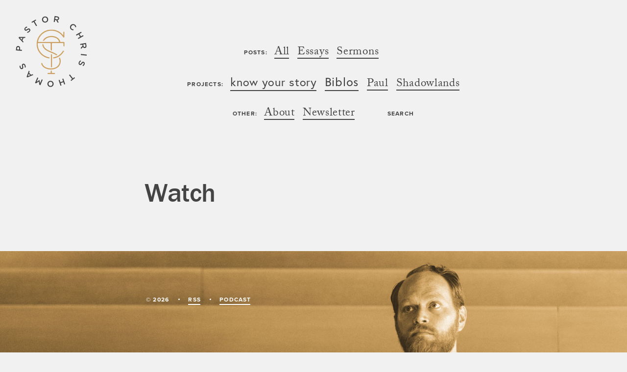

--- FILE ---
content_type: text/html; charset=UTF-8
request_url: https://pastorchristhomas.com/watch/
body_size: 9818
content:

<!--

                                     ./++.       /soo:                                
                                    +h-`-d+      d+ `m/                               
                           -oo      ys   sy     `M+yN/                                
                         +syh`      `osos+`     ./  s/                                
                            +d.                                    -++:               
                             :+                                   hs-./d.             
                 `ys-``                                          `N.   .`             
                 :doysyh                   .-::::-.               -ss:                
                  ``.oy:              `/syso/::::/osys/`   .`               `-        
                    ``              -yy/`            `/yy- m/            .+hy/        
                                  .hy.        ``        .yhN/           /o-oh`-+      
           -soosss:              :m:    `/syssssssys/`    :h-             `/mh+.      
            +h:d-               -N.   `sh/`        `:hs`                  ::          
             `od.               do    ::              sh                              
               `.              `MyssssssssssssmdssssssyysssN/                 `.-//   
                               .M`   -h       h+           d/               -soM/:N.  
         oyy+                   m:    yy      h+           -`                `oms:m-  
        -d  M`                  /m`    +h+`   h+                             /: -:.   
        -sssyso                  od`     :sys//-          -/                          
                                  /d/       `:oyyo-     `sh.                          
                                   `oh+`      // .+y/ .oh/                   /oo+/:.  
                                      :sys/-. oy .:+syo-                      ``.-:.  
                                         `-/+ oy`+/-` .m`                             
                                              oy       h+                   ``        
                                    `.        oy       d/                  +y.-o/     
               -+/                  -N.       oy      +d                   N/sy.h+    
            -.`M-+h                  -hs-     os    :hs`                   `:- /o     
            /h.m/`s                    .+yyso++oosys/`                                
             -+/                            `./-`                                     
                     `s                    ``.mo```                                   
                     ym.                   ooooooo:                                   
                    /h-dys/                                      s:                   
                    hyo:`      `                                 `yy` .               
                              :m`   `                    `o        +Ny+               
                             .m/os ss      .//:       d-  do      .s-                 
                             dd+.Noh      yy-./m-     /mss+N-                         
                                 sd`      N:   d+      ho  :/                         
                                          -ysoy+       `.                             
                                                                                	  
	
-->

<!doctype html>
<html lang="en-US"
	xmlns="https://www.w3.org/1999/xhtml"
	xmlns:og="https://ogp.me/ns#"
	xmlns:fb="http://www.facebook.com/2008/fbml">
<head>
	<!-- Global site tag (gtag.js) - Google Analytics -->
	<script async src="https://www.googletagmanager.com/gtag/js?id=UA-134167818-1"></script>
	<script>
	  window.dataLayer = window.dataLayer || [];
	  function gtag(){dataLayer.push(arguments);}
	  gtag('js', new Date());
	
	  gtag('config', 'UA-134167818-1');
	</script>

	<meta charset="UTF-8">
	<meta name="viewport" content="width=device-width, initial-scale=1">
	<link rel="profile" href="https://gmpg.org/xfn/11">
	<link rel="stylesheet" href="https://use.typekit.net/jud0bmw.css">

	<title>Watch &#8211; Pastor Chris Thomas</title>
<meta name='robots' content='max-image-preview:large' />
<link rel='dns-prefetch' href='//cdnjs.cloudflare.com' />
<link rel='dns-prefetch' href='//www.googletagmanager.com' />
<link rel="alternate" title="oEmbed (JSON)" type="application/json+oembed" href="https://pastorchristhomas.com/wp-json/oembed/1.0/embed?url=https%3A%2F%2Fpastorchristhomas.com%2Fwatch%2F" />
<link rel="alternate" title="oEmbed (XML)" type="text/xml+oembed" href="https://pastorchristhomas.com/wp-json/oembed/1.0/embed?url=https%3A%2F%2Fpastorchristhomas.com%2Fwatch%2F&#038;format=xml" />
<meta property="og:title" content="Watch"/>
<meta property="og:description" content=""/>
<meta property="og:type" content="article"/>
<meta property="og:url" content="https://pastorchristhomas.com/watch/"/>
<meta property="og:site_name" content="Pastor Chris Thomas"/>
<meta property="og:image" content="https://pastorchristhomas.com/wp-content/themes/pastorchristhomas/img/og-image.jpg"/>
<meta property="og:video" content="https://pastorchristhomas.com/wp-content/themes/pastorchristhomas/img/og-image.mp4">
<meta property="og:video:secure_url" content="https://pastorchristhomas.com/wp-content/themes/pastorchristhomas/img/og-image.mp4">
<meta property="og:video:type" content="video/mp4">
<meta property="og:video:width" content="1200">
<meta property="og:video:height" content="630">

	<style id='wp-img-auto-sizes-contain-inline-css' type='text/css'>
img:is([sizes=auto i],[sizes^="auto," i]){contain-intrinsic-size:3000px 1500px}
/*# sourceURL=wp-img-auto-sizes-contain-inline-css */
</style>
<style id='wp-emoji-styles-inline-css' type='text/css'>

	img.wp-smiley, img.emoji {
		display: inline !important;
		border: none !important;
		box-shadow: none !important;
		height: 1em !important;
		width: 1em !important;
		margin: 0 0.07em !important;
		vertical-align: -0.1em !important;
		background: none !important;
		padding: 0 !important;
	}
/*# sourceURL=wp-emoji-styles-inline-css */
</style>
<link rel='stylesheet' id='wp-block-library-css' href='https://pastorchristhomas.com/wp-includes/css/dist/block-library/style.min.css?ver=6.9' type='text/css' media='all' />
<style id='global-styles-inline-css' type='text/css'>
:root{--wp--preset--aspect-ratio--square: 1;--wp--preset--aspect-ratio--4-3: 4/3;--wp--preset--aspect-ratio--3-4: 3/4;--wp--preset--aspect-ratio--3-2: 3/2;--wp--preset--aspect-ratio--2-3: 2/3;--wp--preset--aspect-ratio--16-9: 16/9;--wp--preset--aspect-ratio--9-16: 9/16;--wp--preset--color--black: #000000;--wp--preset--color--cyan-bluish-gray: #abb8c3;--wp--preset--color--white: #ffffff;--wp--preset--color--pale-pink: #f78da7;--wp--preset--color--vivid-red: #cf2e2e;--wp--preset--color--luminous-vivid-orange: #ff6900;--wp--preset--color--luminous-vivid-amber: #fcb900;--wp--preset--color--light-green-cyan: #7bdcb5;--wp--preset--color--vivid-green-cyan: #00d084;--wp--preset--color--pale-cyan-blue: #8ed1fc;--wp--preset--color--vivid-cyan-blue: #0693e3;--wp--preset--color--vivid-purple: #9b51e0;--wp--preset--gradient--vivid-cyan-blue-to-vivid-purple: linear-gradient(135deg,rgb(6,147,227) 0%,rgb(155,81,224) 100%);--wp--preset--gradient--light-green-cyan-to-vivid-green-cyan: linear-gradient(135deg,rgb(122,220,180) 0%,rgb(0,208,130) 100%);--wp--preset--gradient--luminous-vivid-amber-to-luminous-vivid-orange: linear-gradient(135deg,rgb(252,185,0) 0%,rgb(255,105,0) 100%);--wp--preset--gradient--luminous-vivid-orange-to-vivid-red: linear-gradient(135deg,rgb(255,105,0) 0%,rgb(207,46,46) 100%);--wp--preset--gradient--very-light-gray-to-cyan-bluish-gray: linear-gradient(135deg,rgb(238,238,238) 0%,rgb(169,184,195) 100%);--wp--preset--gradient--cool-to-warm-spectrum: linear-gradient(135deg,rgb(74,234,220) 0%,rgb(151,120,209) 20%,rgb(207,42,186) 40%,rgb(238,44,130) 60%,rgb(251,105,98) 80%,rgb(254,248,76) 100%);--wp--preset--gradient--blush-light-purple: linear-gradient(135deg,rgb(255,206,236) 0%,rgb(152,150,240) 100%);--wp--preset--gradient--blush-bordeaux: linear-gradient(135deg,rgb(254,205,165) 0%,rgb(254,45,45) 50%,rgb(107,0,62) 100%);--wp--preset--gradient--luminous-dusk: linear-gradient(135deg,rgb(255,203,112) 0%,rgb(199,81,192) 50%,rgb(65,88,208) 100%);--wp--preset--gradient--pale-ocean: linear-gradient(135deg,rgb(255,245,203) 0%,rgb(182,227,212) 50%,rgb(51,167,181) 100%);--wp--preset--gradient--electric-grass: linear-gradient(135deg,rgb(202,248,128) 0%,rgb(113,206,126) 100%);--wp--preset--gradient--midnight: linear-gradient(135deg,rgb(2,3,129) 0%,rgb(40,116,252) 100%);--wp--preset--font-size--small: 13px;--wp--preset--font-size--medium: 20px;--wp--preset--font-size--large: 36px;--wp--preset--font-size--x-large: 42px;--wp--preset--spacing--20: 0.44rem;--wp--preset--spacing--30: 0.67rem;--wp--preset--spacing--40: 1rem;--wp--preset--spacing--50: 1.5rem;--wp--preset--spacing--60: 2.25rem;--wp--preset--spacing--70: 3.38rem;--wp--preset--spacing--80: 5.06rem;--wp--preset--shadow--natural: 6px 6px 9px rgba(0, 0, 0, 0.2);--wp--preset--shadow--deep: 12px 12px 50px rgba(0, 0, 0, 0.4);--wp--preset--shadow--sharp: 6px 6px 0px rgba(0, 0, 0, 0.2);--wp--preset--shadow--outlined: 6px 6px 0px -3px rgb(255, 255, 255), 6px 6px rgb(0, 0, 0);--wp--preset--shadow--crisp: 6px 6px 0px rgb(0, 0, 0);}:where(.is-layout-flex){gap: 0.5em;}:where(.is-layout-grid){gap: 0.5em;}body .is-layout-flex{display: flex;}.is-layout-flex{flex-wrap: wrap;align-items: center;}.is-layout-flex > :is(*, div){margin: 0;}body .is-layout-grid{display: grid;}.is-layout-grid > :is(*, div){margin: 0;}:where(.wp-block-columns.is-layout-flex){gap: 2em;}:where(.wp-block-columns.is-layout-grid){gap: 2em;}:where(.wp-block-post-template.is-layout-flex){gap: 1.25em;}:where(.wp-block-post-template.is-layout-grid){gap: 1.25em;}.has-black-color{color: var(--wp--preset--color--black) !important;}.has-cyan-bluish-gray-color{color: var(--wp--preset--color--cyan-bluish-gray) !important;}.has-white-color{color: var(--wp--preset--color--white) !important;}.has-pale-pink-color{color: var(--wp--preset--color--pale-pink) !important;}.has-vivid-red-color{color: var(--wp--preset--color--vivid-red) !important;}.has-luminous-vivid-orange-color{color: var(--wp--preset--color--luminous-vivid-orange) !important;}.has-luminous-vivid-amber-color{color: var(--wp--preset--color--luminous-vivid-amber) !important;}.has-light-green-cyan-color{color: var(--wp--preset--color--light-green-cyan) !important;}.has-vivid-green-cyan-color{color: var(--wp--preset--color--vivid-green-cyan) !important;}.has-pale-cyan-blue-color{color: var(--wp--preset--color--pale-cyan-blue) !important;}.has-vivid-cyan-blue-color{color: var(--wp--preset--color--vivid-cyan-blue) !important;}.has-vivid-purple-color{color: var(--wp--preset--color--vivid-purple) !important;}.has-black-background-color{background-color: var(--wp--preset--color--black) !important;}.has-cyan-bluish-gray-background-color{background-color: var(--wp--preset--color--cyan-bluish-gray) !important;}.has-white-background-color{background-color: var(--wp--preset--color--white) !important;}.has-pale-pink-background-color{background-color: var(--wp--preset--color--pale-pink) !important;}.has-vivid-red-background-color{background-color: var(--wp--preset--color--vivid-red) !important;}.has-luminous-vivid-orange-background-color{background-color: var(--wp--preset--color--luminous-vivid-orange) !important;}.has-luminous-vivid-amber-background-color{background-color: var(--wp--preset--color--luminous-vivid-amber) !important;}.has-light-green-cyan-background-color{background-color: var(--wp--preset--color--light-green-cyan) !important;}.has-vivid-green-cyan-background-color{background-color: var(--wp--preset--color--vivid-green-cyan) !important;}.has-pale-cyan-blue-background-color{background-color: var(--wp--preset--color--pale-cyan-blue) !important;}.has-vivid-cyan-blue-background-color{background-color: var(--wp--preset--color--vivid-cyan-blue) !important;}.has-vivid-purple-background-color{background-color: var(--wp--preset--color--vivid-purple) !important;}.has-black-border-color{border-color: var(--wp--preset--color--black) !important;}.has-cyan-bluish-gray-border-color{border-color: var(--wp--preset--color--cyan-bluish-gray) !important;}.has-white-border-color{border-color: var(--wp--preset--color--white) !important;}.has-pale-pink-border-color{border-color: var(--wp--preset--color--pale-pink) !important;}.has-vivid-red-border-color{border-color: var(--wp--preset--color--vivid-red) !important;}.has-luminous-vivid-orange-border-color{border-color: var(--wp--preset--color--luminous-vivid-orange) !important;}.has-luminous-vivid-amber-border-color{border-color: var(--wp--preset--color--luminous-vivid-amber) !important;}.has-light-green-cyan-border-color{border-color: var(--wp--preset--color--light-green-cyan) !important;}.has-vivid-green-cyan-border-color{border-color: var(--wp--preset--color--vivid-green-cyan) !important;}.has-pale-cyan-blue-border-color{border-color: var(--wp--preset--color--pale-cyan-blue) !important;}.has-vivid-cyan-blue-border-color{border-color: var(--wp--preset--color--vivid-cyan-blue) !important;}.has-vivid-purple-border-color{border-color: var(--wp--preset--color--vivid-purple) !important;}.has-vivid-cyan-blue-to-vivid-purple-gradient-background{background: var(--wp--preset--gradient--vivid-cyan-blue-to-vivid-purple) !important;}.has-light-green-cyan-to-vivid-green-cyan-gradient-background{background: var(--wp--preset--gradient--light-green-cyan-to-vivid-green-cyan) !important;}.has-luminous-vivid-amber-to-luminous-vivid-orange-gradient-background{background: var(--wp--preset--gradient--luminous-vivid-amber-to-luminous-vivid-orange) !important;}.has-luminous-vivid-orange-to-vivid-red-gradient-background{background: var(--wp--preset--gradient--luminous-vivid-orange-to-vivid-red) !important;}.has-very-light-gray-to-cyan-bluish-gray-gradient-background{background: var(--wp--preset--gradient--very-light-gray-to-cyan-bluish-gray) !important;}.has-cool-to-warm-spectrum-gradient-background{background: var(--wp--preset--gradient--cool-to-warm-spectrum) !important;}.has-blush-light-purple-gradient-background{background: var(--wp--preset--gradient--blush-light-purple) !important;}.has-blush-bordeaux-gradient-background{background: var(--wp--preset--gradient--blush-bordeaux) !important;}.has-luminous-dusk-gradient-background{background: var(--wp--preset--gradient--luminous-dusk) !important;}.has-pale-ocean-gradient-background{background: var(--wp--preset--gradient--pale-ocean) !important;}.has-electric-grass-gradient-background{background: var(--wp--preset--gradient--electric-grass) !important;}.has-midnight-gradient-background{background: var(--wp--preset--gradient--midnight) !important;}.has-small-font-size{font-size: var(--wp--preset--font-size--small) !important;}.has-medium-font-size{font-size: var(--wp--preset--font-size--medium) !important;}.has-large-font-size{font-size: var(--wp--preset--font-size--large) !important;}.has-x-large-font-size{font-size: var(--wp--preset--font-size--x-large) !important;}
/*# sourceURL=global-styles-inline-css */
</style>

<style id='classic-theme-styles-inline-css' type='text/css'>
/*! This file is auto-generated */
.wp-block-button__link{color:#fff;background-color:#32373c;border-radius:9999px;box-shadow:none;text-decoration:none;padding:calc(.667em + 2px) calc(1.333em + 2px);font-size:1.125em}.wp-block-file__button{background:#32373c;color:#fff;text-decoration:none}
/*# sourceURL=/wp-includes/css/classic-themes.min.css */
</style>
<link rel='stylesheet' id='fotorama-css' href='//cdnjs.cloudflare.com/ajax/libs/fotorama/4.6.4/fotorama.css?ver=6.9' type='text/css' media='all' />
<link rel='stylesheet' id='pastorchristhomas-style-css' href='https://pastorchristhomas.com/wp-content/themes/pastorchristhomas/style.css?ver=1.4.0' type='text/css' media='all' />
<script type="text/javascript" src="https://pastorchristhomas.com/wp-includes/js/jquery/jquery.min.js?ver=3.7.1" id="jquery-core-js"></script>
<script type="text/javascript" src="https://pastorchristhomas.com/wp-includes/js/jquery/jquery-migrate.min.js?ver=3.4.1" id="jquery-migrate-js"></script>
<link rel="https://api.w.org/" href="https://pastorchristhomas.com/wp-json/" /><link rel="alternate" title="JSON" type="application/json" href="https://pastorchristhomas.com/wp-json/wp/v2/pages/16" /><link rel="EditURI" type="application/rsd+xml" title="RSD" href="https://pastorchristhomas.com/xmlrpc.php?rsd" />
<meta name="generator" content="WordPress 6.9" />
<link rel="canonical" href="https://pastorchristhomas.com/watch/" />
<link rel='shortlink' href='https://pastorchristhomas.com/?p=16' />
<meta name="generator" content="Site Kit by Google 1.170.0" />            <script type="text/javascript"><!--
                                function powerpress_pinw(pinw_url){window.open(pinw_url, 'PowerPressPlayer','toolbar=0,status=0,resizable=1,width=460,height=320');	return false;}
                //-->

                // tabnab protection
                window.addEventListener('load', function () {
                    // make all links have rel="noopener noreferrer"
                    document.querySelectorAll('a[target="_blank"]').forEach(link => {
                        link.setAttribute('rel', 'noopener noreferrer');
                    });
                });
            </script>
            <style type="text/css">.recentcomments a{display:inline !important;padding:0 !important;margin:0 !important;}</style>	
	<link rel="apple-touch-icon" sizes="180x180" href="https://pastorchristhomas.com/wp-content/themes/pastorchristhomas/img/favicon/apple-touch-icon.png">
	<link rel="icon" type="image/png" sizes="32x32" href="https://pastorchristhomas.com/wp-content/themes/pastorchristhomas/img/favicon/favicon-32x32.png">
	<link rel="icon" type="image/png" sizes="16x16" href="https://pastorchristhomas.com/wp-content/themes/pastorchristhomas/img/favicon/favicon-16x16.png">
	<link rel="manifest" href="https://pastorchristhomas.com/wp-content/themes/pastorchristhomas/img/favicon/site.webmanifest">
	<link rel="mask-icon" href="https://pastorchristhomas.com/wp-content/themes/pastorchristhomas/img/favicon/safari-pinned-tab.svg" color="#cca163">
	<link rel="shortcut icon" href="https://pastorchristhomas.com/wp-content/themes/pastorchristhomas/img/favicon/favicon.ico">
	<meta name="msapplication-TileColor" content="#cca163">
	<meta name="msapplication-config" content="https://pastorchristhomas.com/wp-content/themes/pastorchristhomas/img/favicon/browserconfig.xml">
	<meta name="theme-color" content="#cca163">
	
</head>

<body class="wp-singular page-template-default page page-id-16 page-parent wp-theme-pastorchristhomas">
<div id="page" class="site">

	<header id="masthead" class="site-header">
		<div class="site-branding">
			
			<a href="https://pastorchristhomas.com/" rel="home" id="site-branding-link"></a>
			
			<!-- <h1 id="site-title">Pastor Chris Thomas</h1> -->
			<svg id="title" enable-background="new 0 0 156.12 156.13" viewBox="0 0 156.12 156.13" xmlns="http://www.w3.org/2000/svg">
				<path d="M2.6,75.9l0.43-4.95c0.25-2.94,2.08-4.63,4.61-4.41l0.04,0c2.81,0.24,4.09,2.63,3.85,5.39l-0.21,2.49l4.03,0.35
					l-0.19,2.21L2.6,75.9z M9.54,71.69c0.14-1.67-0.7-2.79-2.01-2.9l-0.04,0c-1.47-0.13-2.33,0.87-2.47,2.51L4.8,73.86l4.52,0.39
					L9.54,71.69z"/>
				<path d="M8.29,49.28l0.81-1.89l13.85-0.09l-0.92,2.15l-3.3-0.02l-2.35,5.48l2.28,2.39l-0.89,2.08L8.29,49.28z
					 M16.6,49.4l-5.49,0.01l3.78,3.97L16.6,49.4z"/>
				<path d="M26.74,38.5l-0.28-2.05c1.58-0.2,2.84-0.71,3.88-1.86c0.92-1.02,1.01-2.09,0.32-2.72l-0.03-0.02
					c-0.67-0.6-1.37-0.55-3.33,0.82c-2.28,1.56-3.88,2.15-5.6,0.59l-0.03-0.02c-1.6-1.45-1.51-3.78,0.17-5.64
					c1.23-1.36,2.62-2.07,4.24-2.33l0.45,2c-1.39,0.28-2.48,0.82-3.25,1.67c-0.87,0.96-0.88,1.97-0.26,2.52l0.03,0.02
					c0.72,0.65,1.43,0.51,3.48-0.91c2.27-1.54,3.89-1.92,5.44-0.52l0.03,0.02c1.75,1.58,1.55,3.9-0.22,5.86
					C30.47,37.37,28.76,38.28,26.74,38.5z"/>
				<path d="M40.2,15.25l-3.45,2.02l-1.04-1.77l8.83-5.16l1.04,1.77l-3.45,2.02l5.32,9.11l-1.93,1.13L40.2,15.25z"/>
				<path d="M58.15,11.61l-0.01-0.04c-0.69-3.48,1.42-6.92,5.21-7.67c3.79-0.75,7.01,1.6,7.7,5.08l0.01,0.04
					c0.69,3.48-1.42,6.92-5.21,7.67C62.05,17.44,58.83,15.09,58.15,11.61z M68.79,9.5l-0.01-0.04c-0.47-2.4-2.62-4.05-5.07-3.56
					s-3.78,2.78-3.3,5.19l0.01,0.04c0.48,2.4,2.61,4.03,5.07,3.55C67.94,14.18,69.27,11.9,68.79,9.5z"/>
				<path d="M84.86,2.82l5.55,0.86c1.57,0.24,2.72,0.89,3.4,1.8c0.55,0.78,0.79,1.76,0.62,2.85l-0.01,0.04
					c-0.32,2.05-1.73,3.08-3.54,3.32l2.63,5.23l-2.6-0.4l-2.39-4.81l-2.74-0.42l-0.67,4.34l-2.19-0.34L84.86,2.82z M89.3,9.83
					c1.57,0.24,2.69-0.42,2.88-1.69l0-0.04c0.21-1.33-0.64-2.21-2.26-2.46l-3.19-0.49l-0.64,4.18L89.3,9.83z"/>
				<path d="M119.12,22.27l0.02-0.03c2.35-2.7,6.3-3.16,9.18-0.65c1.75,1.52,2.28,3.06,2.43,4.72l-2.15,0.3
					c-0.15-1.37-0.55-2.55-1.63-3.5c-1.81-1.57-4.44-1.23-6.05,0.63l-0.02,0.03c-1.62,1.86-1.61,4.51,0.21,6.1
					c1.17,1.02,2.32,1.2,3.79,1.15l0.13,2.02c-1.89,0.17-3.54-0.12-5.32-1.67C116.94,28.95,116.75,25,119.12,22.27z"/>
				<path d="M141.11,36.39l1.09,1.93l-4.56,2.58l2.97,5.23l4.56-2.58l1.09,1.93l-10.96,6.22l-1.09-1.93l4.62-2.62
					l-2.97-5.23l-4.62,2.62l-1.09-1.93L141.11,36.39z"/>
				<path d="M151.46,60.08l0.98,5.53c0.28,1.56,0.03,2.87-0.61,3.8c-0.56,0.77-1.41,1.31-2.5,1.5l-0.04,0.01
					c-2.04,0.36-3.48-0.65-4.28-2.28l-4.11,4.18l-0.46-2.59l3.79-3.81l-0.48-2.73l-4.33,0.76l-0.38-2.18L151.46,60.08z M146.25,66.54
					c0.28,1.56,1.27,2.41,2.53,2.19l0.04-0.01c1.33-0.23,1.89-1.32,1.6-2.93l-0.56-3.17l-4.17,0.73L146.25,66.54z"/>
				<path d="M153.15,84.89l-0.23,2.2l-12.53-1.31l0.23-2.2L153.15,84.89z"/>
				<path d="M140.02,97.16l0.98,1.82c-1.42,0.74-2.42,1.66-2.99,3.1c-0.5,1.27-0.22,2.31,0.65,2.66l0.03,0.01
					c0.84,0.33,1.47,0.04,2.84-1.94c1.59-2.26,2.88-3.37,5.04-2.52l0.03,0.01c2.01,0.79,2.74,3.02,1.82,5.34
					c-0.68,1.71-1.73,2.86-3.16,3.67l-1.12-1.72c1.2-0.74,2.04-1.63,2.46-2.7c0.48-1.21,0.14-2.15-0.63-2.46l-0.03-0.01
					c-0.9-0.36-1.52,0.02-2.95,2.07c-1.58,2.24-2.97,3.16-4.92,2.39l-0.03-0.01c-2.19-0.87-2.82-3.11-1.84-5.57
					C136.92,99.51,138.21,98.07,140.02,97.16z"/>
				<path d="M123.73,135.45l3.16-2.44l1.25,1.62l-8.09,6.25l-1.25-1.62l3.16-2.44l-6.45-8.35l1.77-1.36L123.73,135.45z"/>
				<path d="M107.27,147.77l-2.1,0.71l-1.68-4.96l-5.69,1.93l1.68,4.96l-2.1,0.71l-4.05-11.93l2.1-0.71l1.71,5.03l5.69-1.93
					l-1.71-5.03l2.1-0.71L107.27,147.77z"/>
				<path d="M82.71,147.25v0.04c-0.1,3.54-2.92,6.44-6.79,6.33s-6.48-3.12-6.38-6.66l0-0.04c0.1-3.54,2.92-6.44,6.78-6.33
					C80.19,140.7,82.81,143.71,82.71,147.25z M71.86,146.95l0,0.04c-0.07,2.45,1.66,4.53,4.16,4.6c2.5,0.07,4.3-1.88,4.37-4.32l0-0.04
					c0.07-2.45-1.66-4.51-4.16-4.58C73.73,142.57,71.93,144.5,71.86,146.95z"/>
				<path d="M54.58,149.96l-2.17-0.91l-1.22-6.98l-5.84,4l-2.17-0.91l4.88-11.61l2.04,0.86l-3.5,8.33l5.97-3.93l0.07,0.03
					l1.34,6.97l3.49-8.29l2.01,0.84L54.58,149.96z"/>
				<path d="M26.83,133.47l-1.49-1.41l4.73-13.02l1.7,1.61l-1.17,3.09l4.32,4.11l3.04-1.31l1.64,1.56L26.83,133.47z
					 M29.83,125.72l-1.9,5.15l5.04-2.16L29.83,125.72z"/>
				<path d="M23.12,112.43l-2.02-0.44c0.36-1.55,0.32-2.91-0.4-4.28c-0.63-1.21-1.61-1.68-2.44-1.24l-0.03,0.02
					c-0.8,0.42-0.99,1.09-0.38,3.41c0.67,2.68,0.67,4.38-1.38,5.46l-0.03,0.02c-1.91,1-4.07,0.1-5.24-2.11
					c-0.85-1.63-1.04-3.18-0.72-4.79l2.03,0.27c-0.22,1.4-0.09,2.61,0.44,3.63c0.6,1.15,1.54,1.51,2.28,1.12l0.03-0.02
					c0.86-0.45,0.98-1.16,0.36-3.58c-0.66-2.66-0.45-4.32,1.4-5.29l0.03-0.02c2.09-1.1,4.19-0.11,5.42,2.24
					C23.36,108.54,23.62,110.46,23.12,112.43z"/>
			</svg>
			
			<svg id="monogram" enable-background="new 0 0 125 200" viewBox="0 0 125 200" xmlns="http://www.w3.org/2000/svg">
				<path d="m73.9 127.4c0-1.4 1.1-2.7 2.5-2.9 17.1-2.7 32-13 41.3-28.7.7-1.2 2.2-1.6 3.4-1s1.6 2.2.9 3.4c-10.2 17.3-26.8 28.6-45.7 31.4-1.3.3-2.4-.7-2.4-2.2z"/>
				<path d="m118.8 34.2c-11-18.1-30.9-29.2-52.5-29.2-29.6 0-54.4 20.8-60 48.4-.3 1.4.7 2.5 2.1 2.5h89.5c1.4 0 2.5-1.1 2.2-2.5-2.1-10-15-19.7-33.4-19.7-10.5 0-20 3.1-26.8 8.7-2.3 1.9-4.2 4-5.7 6.3-.8 1.2-2.4 2.2-3.8 2.2h-.6c-1.4 0-2.1-1-1.4-2.3 2-3.7 4.8-7.1 8.3-10 7.7-6.4 18.4-9.9 30.1-9.9 10.5 0 20.3 3 27.6 8.4 6.1 4.5 9.9 10.3 10.9 16.3.2 1.4 1.4 2.5 2.8 2.5h14.4c1.4 0 2.5 1.1 2.5 2.5v14.5c0 1.4-1.1 2.5-2.5 2.5s-2.5-1.1-2.5-2.5v-9.5c0-1.4-1.1-2.5-2.5-2.5h-11.8-5.1-29.8c-1.4 0-2.5 1.1-2.5 2.5v29c0 1.4-1.1 2.1-2.3 1.6-.1-.1-.3-.1-.4-.2-1.3-.5-2.3-2.1-2.3-3.5v-27c0-1.4-1.1-2.5-2.5-2.5h-53.1c-1.4 0-2.6 1-2.7 2.2v2.2c0 29.6 21.9 54.3 50.6 59.3 1.4.2 2.5 1.5 2.5 2.9 0 1.4-1.1 2.4-2.5 2.1-31.5-4.9-55.6-31.8-55.6-64.2 0-36 29.8-65.3 66.3-65.3 20.4 0 39.4 9.2 51.9 24.6.9 1.1 1.5.9 1.5-.5v-12.1c0-1.4 1.1-2.5 2.5-2.5s2.5 1.1 2.5 2.5v20.6c0 1.4-1.1 2.8-2.4 3.1-1.1.4-2.7-.3-3.5-1.5z"/>
				<path d="m91.3 111.8c1.1.8 1 2.1-.2 2.7-.1.1-.3.1-.4.2-1.2.6-3.2.4-4.3-.4-6.1-4.1-13.3-7.3-20.7-10.2-9.9-3.9-19.4-7.9-27-14-7.7-6.1-12-13.4-13.2-22.1-.2-1.4.9-2.5 2.3-2.5 1.4 0 2.6 1.1 2.8 2.5 2.6 16.7 18.3 24.2 36.9 31.6 8.4 3.2 16.9 7.1 23.8 12.2z"/>
				<path d="m100.3 129.9c-.6-1.3-.1-2.8 1.1-3.5 1.2-.7 2.7-.3 3.3.9 2.1 4.4 3.2 9.4 3.2 15.2 0 10.5-4.5 20-12.6 26.7-8 6.6-19.1 10.2-31.4 10.2-12 0-23.2-3.3-31.4-9.4-3.7-2.7-6.7-6-8.8-9.4-1.6-2.6-2.6-5.4-3-8.1-.2-1.4.9-2.5 2.3-2.5s2.5 1.1 2.8 2.5c2 9.7 15.4 21.9 38.1 21.9 23 0 39-13.1 39-31.8 0-4.8-.9-9-2.6-12.7z"/>
				<path d="m65.5 184.2c1.4-.1 2.5 1 2.5 2.4v5.6c0 1.4 1.1 2.6 2.5 2.6h9.5c1.4 0 2.5 1.1 2.5 2.6 0 1.4-1.1 2.6-2.5 2.6h-29c-1.4 0-2.5-1.1-2.5-2.6 0-1.4 1.1-2.6 2.5-2.6h9.5c1.4 0 2.5-1.1 2.5-2.6v-5.4c0-1.3 1.1-2.5 2.5-2.6z"/>
				<path d="m64.2 112c0-1.4 1-2.1 2.2-1.6l.4.1c1.2.5 2.2 2.1 2.2 3.4v53.1c0 1.4-1.1 2.6-2.4 2.7-1.3.1-2.4-1.1-2.4-2.4z"/>
			</svg>
			
		</div><!-- .site-branding -->

		<div id="mobile-navigation-button"></div>

		<nav id="site-navigation" class="main-navigation">
			<div class="menu-main-menu-container"><ul id="primary-menu" class="menu"><li id="menu-item-335" class="menu-item menu-item-type-custom menu-item-object-custom menu-item-has-children menu-item-335">Posts:
<ul class="sub-menu">
	<li id="menu-item-338" class="menu-item menu-item-type-custom menu-item-object-custom menu-item-home menu-item-338"><a href="https://pastorchristhomas.com/">All</a></li>
	<li id="menu-item-480" class="menu-item menu-item-type-taxonomy menu-item-object-category menu-item-480"><a href="https://pastorchristhomas.com/category/essays/">Essays</a></li>
	<li id="menu-item-479" class="menu-item menu-item-type-taxonomy menu-item-object-category menu-item-479"><a href="https://pastorchristhomas.com/category/sermons/">Sermons</a></li>
</ul>
</li>
<li id="menu-item-336" class="menu-item menu-item-type-custom menu-item-object-custom menu-item-has-children menu-item-336">Projects:
<ul class="sub-menu">
	<li id="menu-item-1710" class="story menu-item menu-item-type-post_type menu-item-object-page menu-item-1710"><a href="https://pastorchristhomas.com/watch/story/">know your story</a></li>
	<li id="menu-item-1588" class="biblos menu-item menu-item-type-post_type menu-item-object-page menu-item-1588"><a href="https://pastorchristhomas.com/watch/biblos/">Biblos</a></li>
	<li id="menu-item-333" class="menu-item menu-item-type-post_type menu-item-object-page menu-item-333"><a href="https://pastorchristhomas.com/watch/paul/">Paul</a></li>
	<li id="menu-item-506" class="menu-item menu-item-type-post_type menu-item-object-page menu-item-506"><a href="https://pastorchristhomas.com/watch/shadowlands/">Shadowlands</a></li>
</ul>
</li>
<li id="menu-item-337" class="menu-item menu-item-type-custom menu-item-object-custom menu-item-has-children menu-item-337">Other:
<ul class="sub-menu">
	<li id="menu-item-487" class="menu-item menu-item-type-post_type menu-item-object-page menu-item-487"><a href="https://pastorchristhomas.com/about/">About</a></li>
	<li id="menu-item-15" class="menu-item menu-item-type-post_type menu-item-object-page menu-item-15"><a href="https://pastorchristhomas.com/newsletter/">Newsletter</a></li>
</ul>
</li>
<li class="search-menu"><span class="search-link">Search</span><div class="search-form"><form role="search" method="get" class="search-form" action="https://pastorchristhomas.com/">
				<label>
					<span class="screen-reader-text">Search for:</span>
					<input type="search" class="search-field" placeholder="Search &hellip;" value="" name="s" />
				</label>
				<input type="submit" class="search-submit" value="Search" />
			</form></div></li></ul></div>		</nav><!-- #site-navigation -->
	</header><!-- #masthead -->

	<div id="content" class="site-content">

	<div id="primary" class="content-area">
		<main id="main" class="site-main">

		
<article id="post-16" class="post-16 page type-page status-publish hentry">
	
			<header class="entry-header">
				<h1 class="entry-title">Watch</h1>			</header><!-- .entry-header -->
		
	<div class="entry-content">
			</div><!-- .entry-content -->

	</article><!-- #post-16 -->

		</main><!-- #main -->
	</div><!-- #primary -->


	</div><!-- #content -->

	<footer id="colophon" class="site-footer">
		<img class="footer-bg"
			srcset="https://pastorchristhomas.com/wp-content/themes/pastorchristhomas/img/footer-500.jpg 500w,
				https://pastorchristhomas.com/wp-content/themes/pastorchristhomas/img/footer-1000.jpg 1000w,
				https://pastorchristhomas.com/wp-content/themes/pastorchristhomas/img/footer-1500.jpg 1500w,
				https://pastorchristhomas.com/wp-content/themes/pastorchristhomas/img/footer-2000.jpg 2000w,
				https://pastorchristhomas.com/wp-content/themes/pastorchristhomas/img/footer-2500.jpg 2500w,
				https://pastorchristhomas.com/wp-content/themes/pastorchristhomas/img/footer-3000.jpg 3000w,
				https://pastorchristhomas.com/wp-content/themes/pastorchristhomas/img/footer-3500.jpg 3500w,
				https://pastorchristhomas.com/wp-content/themes/pastorchristhomas/img/footer-4000.jpg 4000w"
			sizes="(max-width: 500px) 500px,
				(max-width: 1000px) 1000px,
				(max-width: 1500px) 1500px,
				(max-width: 2000px) 2000px,
				(max-width: 2500px) 2500px,
				(max-width: 3000px) 3000px,
				(max-width: 3500px) 3500px,
				4000px"
			src="https://pastorchristhomas.com/wp-content/themes/pastorchristhomas/img/footer-3000.jpg" />
		
		<div class="site-info">
			&copy; 2026			<nav id="footer-navigation">
				<div class="menu-footer-menu-container"><ul id="footer-menu" class="menu"><li id="menu-item-464" class="menu-item menu-item-type-custom menu-item-object-custom menu-item-464"><a href="https://pastorchristhomas.com/feed/">RSS</a></li>
<li id="menu-item-462" class="menu-item menu-item-type-post_type menu-item-object-page menu-item-462"><a href="https://pastorchristhomas.com/sermon-podcast/">Podcast</a></li>
</ul></div>			</nav><!-- #site-navigation -->
			
		</div><!-- .site-info -->
	</footer><!-- #colophon -->
</div><!-- #page -->

<script type="speculationrules">
{"prefetch":[{"source":"document","where":{"and":[{"href_matches":"/*"},{"not":{"href_matches":["/wp-*.php","/wp-admin/*","/wp-content/uploads/*","/wp-content/*","/wp-content/plugins/*","/wp-content/themes/pastorchristhomas/*","/*\\?(.+)"]}},{"not":{"selector_matches":"a[rel~=\"nofollow\"]"}},{"not":{"selector_matches":".no-prefetch, .no-prefetch a"}}]},"eagerness":"conservative"}]}
</script>
<script type="text/javascript" src="//cdnjs.cloudflare.com/ajax/libs/fotorama/4.6.4/fotorama.js?ver=20190224" id="fotorama-js"></script>
<script type="text/javascript" src="https://pastorchristhomas.com/wp-content/themes/pastorchristhomas/js/navigation.js?ver=20151215" id="pastorchristhomas-navigation-js"></script>
<script type="text/javascript" src="https://pastorchristhomas.com/wp-content/themes/pastorchristhomas/js/circletype.min.js?ver=20180204" id="pastorchristhomas-circletype-js"></script>
<script type="text/javascript" src="https://pastorchristhomas.com/wp-content/themes/pastorchristhomas/js/site.min.js?ver=20180204" id="pastorchristhomas-site-js"></script>
<script type="text/javascript" src="https://pastorchristhomas.com/wp-content/themes/pastorchristhomas/js/skip-link-focus-fix.js?ver=20151215" id="pastorchristhomas-skip-link-focus-fix-js"></script>
<script id="wp-emoji-settings" type="application/json">
{"baseUrl":"https://s.w.org/images/core/emoji/17.0.2/72x72/","ext":".png","svgUrl":"https://s.w.org/images/core/emoji/17.0.2/svg/","svgExt":".svg","source":{"concatemoji":"https://pastorchristhomas.com/wp-includes/js/wp-emoji-release.min.js?ver=6.9"}}
</script>
<script type="module">
/* <![CDATA[ */
/*! This file is auto-generated */
const a=JSON.parse(document.getElementById("wp-emoji-settings").textContent),o=(window._wpemojiSettings=a,"wpEmojiSettingsSupports"),s=["flag","emoji"];function i(e){try{var t={supportTests:e,timestamp:(new Date).valueOf()};sessionStorage.setItem(o,JSON.stringify(t))}catch(e){}}function c(e,t,n){e.clearRect(0,0,e.canvas.width,e.canvas.height),e.fillText(t,0,0);t=new Uint32Array(e.getImageData(0,0,e.canvas.width,e.canvas.height).data);e.clearRect(0,0,e.canvas.width,e.canvas.height),e.fillText(n,0,0);const a=new Uint32Array(e.getImageData(0,0,e.canvas.width,e.canvas.height).data);return t.every((e,t)=>e===a[t])}function p(e,t){e.clearRect(0,0,e.canvas.width,e.canvas.height),e.fillText(t,0,0);var n=e.getImageData(16,16,1,1);for(let e=0;e<n.data.length;e++)if(0!==n.data[e])return!1;return!0}function u(e,t,n,a){switch(t){case"flag":return n(e,"\ud83c\udff3\ufe0f\u200d\u26a7\ufe0f","\ud83c\udff3\ufe0f\u200b\u26a7\ufe0f")?!1:!n(e,"\ud83c\udde8\ud83c\uddf6","\ud83c\udde8\u200b\ud83c\uddf6")&&!n(e,"\ud83c\udff4\udb40\udc67\udb40\udc62\udb40\udc65\udb40\udc6e\udb40\udc67\udb40\udc7f","\ud83c\udff4\u200b\udb40\udc67\u200b\udb40\udc62\u200b\udb40\udc65\u200b\udb40\udc6e\u200b\udb40\udc67\u200b\udb40\udc7f");case"emoji":return!a(e,"\ud83e\u1fac8")}return!1}function f(e,t,n,a){let r;const o=(r="undefined"!=typeof WorkerGlobalScope&&self instanceof WorkerGlobalScope?new OffscreenCanvas(300,150):document.createElement("canvas")).getContext("2d",{willReadFrequently:!0}),s=(o.textBaseline="top",o.font="600 32px Arial",{});return e.forEach(e=>{s[e]=t(o,e,n,a)}),s}function r(e){var t=document.createElement("script");t.src=e,t.defer=!0,document.head.appendChild(t)}a.supports={everything:!0,everythingExceptFlag:!0},new Promise(t=>{let n=function(){try{var e=JSON.parse(sessionStorage.getItem(o));if("object"==typeof e&&"number"==typeof e.timestamp&&(new Date).valueOf()<e.timestamp+604800&&"object"==typeof e.supportTests)return e.supportTests}catch(e){}return null}();if(!n){if("undefined"!=typeof Worker&&"undefined"!=typeof OffscreenCanvas&&"undefined"!=typeof URL&&URL.createObjectURL&&"undefined"!=typeof Blob)try{var e="postMessage("+f.toString()+"("+[JSON.stringify(s),u.toString(),c.toString(),p.toString()].join(",")+"));",a=new Blob([e],{type:"text/javascript"});const r=new Worker(URL.createObjectURL(a),{name:"wpTestEmojiSupports"});return void(r.onmessage=e=>{i(n=e.data),r.terminate(),t(n)})}catch(e){}i(n=f(s,u,c,p))}t(n)}).then(e=>{for(const n in e)a.supports[n]=e[n],a.supports.everything=a.supports.everything&&a.supports[n],"flag"!==n&&(a.supports.everythingExceptFlag=a.supports.everythingExceptFlag&&a.supports[n]);var t;a.supports.everythingExceptFlag=a.supports.everythingExceptFlag&&!a.supports.flag,a.supports.everything||((t=a.source||{}).concatemoji?r(t.concatemoji):t.wpemoji&&t.twemoji&&(r(t.twemoji),r(t.wpemoji)))});
//# sourceURL=https://pastorchristhomas.com/wp-includes/js/wp-emoji-loader.min.js
/* ]]> */
</script>

</body>
</html>


--- FILE ---
content_type: text/css
request_url: https://pastorchristhomas.com/wp-content/themes/pastorchristhomas/style.css?ver=1.4.0
body_size: 8218
content:
/*!
Theme Name: Pastor Chris Thomas
Theme URI: https://pastorchristhomas.com
Author: Randall Bruder
Author URI: https://www.rb.gd
Description: 😎 deal with it 😎
Version: 1.0.0
License: GNU General Public License v2 or later
License URI: http://www.gnu.org/licenses/gpl-2.0.html
Text Domain:
Tags:
*/
@-webkit-keyframes kenburns-bg1-outer{0%,to{-webkit-transform:translate3d(0,0,0) scale(1.05);transform:translate3d(0,0,0) scale(1.05)}33.333333333333336%{-webkit-transform:translate3d(0,0,0) scale(1.25);transform:translate3d(0,0,0) scale(1.25)}94.56410256333334%{-webkit-transform:translate3d(0,0,0) scale(1);transform:translate3d(0,0,0) scale(1)}}@keyframes kenburns-bg1-outer{0%,to{-webkit-transform:translate3d(0,0,0) scale(1.05);transform:translate3d(0,0,0) scale(1.05)}33.333333333333336%{-webkit-transform:translate3d(0,0,0) scale(1.25);transform:translate3d(0,0,0) scale(1.25)}94.56410256333334%{-webkit-transform:translate3d(0,0,0) scale(1);transform:translate3d(0,0,0) scale(1)}}@-webkit-keyframes kenburns-bg1-inner{0%,to{-webkit-transform:translate3d(0,0,0) scale(1.25);transform:translate3d(0,0,0) scale(1.25)}33.333333333333336%{-webkit-transform:translate3d(0,0,0) scale(1.05);transform:translate3d(0,0,0) scale(1.05)}94.56410256333334%{-webkit-transform:translate3d(0,0,0) scale(1.3);transform:translate3d(0,0,0) scale(1.3)}}@keyframes kenburns-bg1-inner{0%,to{-webkit-transform:translate3d(0,0,0) scale(1.25);transform:translate3d(0,0,0) scale(1.25)}33.333333333333336%{-webkit-transform:translate3d(0,0,0) scale(1.05);transform:translate3d(0,0,0) scale(1.05)}94.56410256333334%{-webkit-transform:translate3d(0,0,0) scale(1.3);transform:translate3d(0,0,0) scale(1.3)}}@-webkit-keyframes kenburns-bg2-outer{27.897435896666668%,to{opacity:0;-webkit-transform:translate3d(0,0,0) scale(1.25);transform:translate3d(0,0,0) scale(1.25)}33.333333333333336%{opacity:1}66.66666666666667%{-webkit-transform:translate3d(0,0,0) scale(1.5);transform:translate3d(0,0,0) scale(1.5)}}@keyframes kenburns-bg2-outer{27.897435896666668%,to{opacity:0;-webkit-transform:translate3d(0,0,0) scale(1.25);transform:translate3d(0,0,0) scale(1.25)}33.333333333333336%{opacity:1}66.66666666666667%{-webkit-transform:translate3d(0,0,0) scale(1.5);transform:translate3d(0,0,0) scale(1.5)}}@-webkit-keyframes kenburns-bg2-inner{27.897435896666668%,to{opacity:0;-webkit-transform:translate3d(0,0,0) scale(1.15);transform:translate3d(0,0,0) scale(1.15)}33.333333333333336%{opacity:1}66.66666666666667%{-webkit-transform:translate3d(0,0,0) scale(1);transform:translate3d(0,0,0) scale(1)}}@keyframes kenburns-bg2-inner{27.897435896666668%,to{opacity:0;-webkit-transform:translate3d(0,0,0) scale(1.15);transform:translate3d(0,0,0) scale(1.15)}33.333333333333336%{opacity:1}66.66666666666667%{-webkit-transform:translate3d(0,0,0) scale(1);transform:translate3d(0,0,0) scale(1)}}@-webkit-keyframes kenburns-bg3-outer{61.23076923000001%{-webkit-transform:translate3d(0,0,0) scale(1.25);transform:translate3d(0,0,0) scale(1.25);opacity:0}66.66666666666667%,94.56410256333334%{opacity:1}to{-webkit-transform:translate3d(0,0,0) scale(1.6);transform:translate3d(0,0,0) scale(1.6);opacity:0}}@keyframes kenburns-bg3-outer{61.23076923000001%{-webkit-transform:translate3d(0,0,0) scale(1.25);transform:translate3d(0,0,0) scale(1.25);opacity:0}66.66666666666667%,94.56410256333334%{opacity:1}to{-webkit-transform:translate3d(0,0,0) scale(1.6);transform:translate3d(0,0,0) scale(1.6);opacity:0}}@-webkit-keyframes kenburns-bg3-inner{61.23076923000001%{-webkit-transform:translate3d(0,0,0) scale(1.3);transform:translate3d(0,0,0) scale(1.3);opacity:0}66.66666666666667%,94.56410256333334%{opacity:1}to{-webkit-transform:translate3d(0,0,0) scale(1);transform:translate3d(0,0,0) scale(1);opacity:0}}@keyframes kenburns-bg3-inner{61.23076923000001%{-webkit-transform:translate3d(0,0,0) scale(1.3);transform:translate3d(0,0,0) scale(1.3);opacity:0}66.66666666666667%,94.56410256333334%{opacity:1}to{-webkit-transform:translate3d(0,0,0) scale(1);transform:translate3d(0,0,0) scale(1);opacity:0}}html{line-height:1.15;-webkit-text-size-adjust:100%}body{margin:0;font-family:adobe-caslon-pro,serif;line-height:1.55;background:var(--bg);color:var(--black);padding-top:90px}h1{font-size:2em}hr{box-sizing:content-box;height:0;overflow:visible;max-width:48rem;font-size:1.1rem;border:0;border-bottom:2px solid var(--gold);margin:5rem auto}a{background-color:transparent}abbr[title]{border-bottom:none;-webkit-text-decoration:underline dotted;text-decoration:underline dotted}b,strong{font-weight:bolder}small{font-size:80%}sub,sup{font-size:75%;line-height:0;position:relative;vertical-align:baseline}sub{bottom:-.25em}sup{top:-.5em}img{border-style:none;max-width:100%;height:auto}button,input,optgroup,select,textarea{font-family:inherit;font-size:100%;line-height:1.15;margin:0}button,input{overflow:visible}button,select{text-transform:none}[type=button],[type=reset],[type=submit],button{-webkit-appearance:button}[type=button]::-moz-focus-inner,[type=reset]::-moz-focus-inner,[type=submit]::-moz-focus-inner,button::-moz-focus-inner{border-style:none;padding:0}[type=button]:-moz-focusring,[type=reset]:-moz-focusring,[type=submit]:-moz-focusring,button:-moz-focusring{outline:1px dotted ButtonText}fieldset{padding:.35em .75em .625em}legend{color:inherit;display:table;max-width:100%;white-space:normal}progress{vertical-align:baseline}textarea{overflow:auto}[type=checkbox],[type=radio],legend{box-sizing:border-box;padding:0}[type=number]::-webkit-inner-spin-button,[type=number]::-webkit-outer-spin-button{height:auto}[type=search]{-webkit-appearance:textfield;outline-offset:-2px}[type=search]::-webkit-search-decoration{-webkit-appearance:none}::-webkit-file-upload-button{-webkit-appearance:button;font:inherit}details{display:block}summary{display:list-item}.archive .epigraph,.blog .epigraph,.category .epigraph,.search .epigraph,[hidden],template{display:none}@media (min-width:700px){html{font-size:16px}}@media (min-width:1200px){html{font-size:17px}}@media (min-width:1400px){html{font-size:18px}}:root{--gold:#cca163;--bg:#F1F1F1;--black:#444;--black-fade:rgba(68, 68, 68, 0.4)}body.darkmode{--gold:#cca163;--bg:#1b1b1b;--black:#F1F1F1;--black-fade:rgba(241, 241, 241, 0.4)}body.page-template-page-biblos{--bg:white;--black:black;--black-fade:rgba(0, 0, 0, 0.4)}@media (prefers-color-scheme:dark){:root{--gold:#cca163;--bg:#1b1b1b;--black:#F1F1F1;--black-fade:rgba(241, 241, 241, 0.4)}}.lead-in{font-family:proxima-nova,sans-serif;font-weight:700;text-transform:uppercase;letter-spacing:.17em;font-size:.8em}.lead-in a{box-shadow:0 2px 0 var(--black)!important}.attribution a,.lead-in a:hover{box-shadow:0 2px 0 var(--gold)!important}.verse-number{font-size:.43em;position:relative;bottom:11px;font-weight:700;margin-right:.2em;font-family:proxima-nova,serif}.attribution,.attribution p{font-family:proxima-nova,sans-serif}.attribution{font-weight:500;text-transform:uppercase;letter-spacing:.17em;font-size:.8em;text-align:right;color:var(--gold);position:relative;top:-2.5em}@media print{.attribution{color:#000}}.attribution p{margin-top:0;max-width:48rem}@media print{.attribution p{max-width:100%}}.attribution a:hover{box-shadow:0 2px 0 var(--black)!important;color:var(--black)!important}.epigraph{color:var(--black-fade);font-style:italic}.epigraph a{box-shadow:0-6px 0 var(--bg) inset,0-8px 0 var(--black-fade) inset!important}.epigraph a:hover{box-shadow:0-6px 0 var(--bg) inset,0-8px 0 var(--gold) inset!important}.epigraph:after,.epigraph:before{content:"✻✻✻";display:block;font-style:normal;letter-spacing:1em;margin-left:auto;margin-right:auto;max-width:38rem;text-align:center;font-size:.5em;font-weight:700}#mc_embed_signup form{max-width:38rem;margin:0 auto}#mc_embed_signup form label,.site-content .comments-area form.comment-form label{font-family:proxima-nova,sans-serif;text-transform:uppercase;font-weight:700;font-size:.67rem;letter-spacing:.1em;display:block;margin-bottom:5px}#mc_embed_signup form input[type=email],#mc_embed_signup form input[type=text],#mc_embed_signup form input[type=url],#mc_embed_signup form select,#mc_embed_signup form textarea,.site-content .comments-area form.comment-form input[type=email],.site-content .comments-area form.comment-form input[type=text],.site-content .comments-area form.comment-form input[type=url],.site-content .comments-area form.comment-form textarea{width:100%;border:0;outline:0;padding:13px 14px 6px;color:var(--black);background:#fff;line-height:1.5;border-radius:0}#mc_embed_signup form select{-webkit-appearance:none}#mc_embed_signup form .mc-field-select,header.site-header{position:relative}#mc_embed_signup form .mc-field-select:after{content:"";width:0;height:0;border-left:9px solid transparent;border-right:9px solid transparent;border-top:10px solid var(--black);position:absolute;bottom:18px;right:19px;display:block}#mc_embed_signup form input[type=submit]{background:var(--gold);border:0;outline:0;cursor:pointer;font-family:proxima-nova,sans-serif;text-transform:uppercase;font-weight:700;font-size:.67rem;letter-spacing:.1em;padding:14px 14px 13px 16px;color:#fff;border-radius:0;transition:background-color .1s linear}#mc_embed_signup form input[type=submit]:hover{background-color:var(--black)}blockquote{color:var(--gold);margin:0}@media print{blockquote{color:#000}}blockquote p{font-family:franklin-gothic-urw,sans-serif;font-size:1.6rem;line-height:1.4;max-width:48rem;margin:1.5em auto}@media print{blockquote p{max-width:100%}}blockquote.quote p,blockquote.verse p{text-indent:-.35em}.s-quot{margin-right:.353em}.s-quot+.h-quot{margin-left:-.353em}.starts-with-quot{text-indent:-.353em}.s-apos{margin-right:.19em}.s-apos+.h-apos{margin-left:-.19em}.starts-with-apos{text-indent:-.19em}.s-ldquo{margin-right:.316em}.s-ldquo+.h-ldquo{margin-left:-.316em}.starts-with-ldquo{text-indent:-.316em}.s-rdquo{margin-right:.394em}.s-rdquo+.h-rdquo{margin-left:-.394em}.starts-with-rdquo{text-indent:-.394em}.s-lsquo{margin-right:.23em}.s-lsquo+.h-lsquo,.s-rsquo+.h-rsquo{margin-left:-.23em}.starts-with-lsquo{text-indent:-.23em}.s-rsquo{margin-right:.23em}.starts-with-rsquo{text-indent:-.23em}.s-laquo{margin-right:.545em}.s-laquo+.h-laquo{margin-left:-.545em}.starts-with-laquo{text-indent:-.545em}.s-lsaquo{margin-right:.34em}.s-lsaquo+.h-lsaquo{margin-left:-.34em}.starts-with-lsaquo{text-indent:-.34em}.s-bdquo{margin-right:.394em}.s-bdquo+.h-bdquo{margin-left:-.394em}.starts-with-bdquo{text-indent:-.394em}.s-sbquo{margin-right:.23em}.s-sbquo+.h-sbquo{margin-left:-.23em}.starts-with-sbquo{text-indent:-.23em}.s-lparen{margin-right:.166em}.s-lparen+.h-lparen{margin-left:-.166em}.starts-with-lparen{text-indent:-.166em}.s-hyphen{margin-right:.15em}.s-hyphen+.h-hyphen{margin-left:-.15em}.starts-with-hyphen{text-indent:-.15em}.s-ndash{margin-right:.2em}.s-ndash+.h-ndash{margin-left:-.2em}.starts-with-ndash{text-indent:-.2em}.s-mdash{margin-right:.4em}.s-mdash+.h-mdash{margin-left:-.4em}.starts-with-mdash{text-indent:-.4em}*,:after,:before{box-sizing:border-box;-webkit-font-smoothing:antialiased;-moz-osx-font-smoothing:grayscale;font-smooth:always;-webkit-font-feature-settings:"kern"1;font-feature-settings:"kern"1;font-kerning:normal}html{font-size:18px}@media (max-width:1200px){html{font-size:17px}}@media (max-width:800px){html{font-size:16px}}input,textarea{-webkit-appearance:none!important;border-radius:0}@media (max-width:1200px){body{padding-top:46px}}@media (max-width:800px){body{padding:20px}}@media print{body{background:#fff;color:#000;padding-top:0}}body.page-template-page-biblos h1,body.page-template-page-biblos h2,body.page-template-page-biblos h3,body.page-template-page-biblos h4,body.page-template-page-biblos h5,body.page-template-page-biblos h6,body.page-template-page-biblos-children,body.page-template-page-biblos-children h1,body.page-template-page-biblos-children h2,body.page-template-page-biblos-children h3,body.page-template-page-biblos-children h4,body.page-template-page-biblos-children h5,body.page-template-page-biblos-children h6{font-family:soleil,sans-serif}body.page-template-page-biblos{background:0 0;color:#000;font-family:soleil,sans-serif}body.page-template-page-biblos #biblos-background{position:fixed;top:0;left:0;width:100%;height:100%;pointer-events:none;z-index:-1000;opacity:.8;transition:opacity 2s linear}body.page-template-page-biblos #biblos-background.fade{opacity:0}body.page-template-page-biblos #biblos-background.fade .inner,body.page-template-page-biblos #biblos-background.fade .outer{-webkit-animation:none!important;animation:none!important}body.page-template-page-biblos #biblos-background .inner-wrapper .inner,body.page-template-page-biblos #biblos-background .outer{position:absolute;top:0;left:0;bottom:0;right:0}body.page-template-page-biblos #biblos-background .inner-wrapper{position:absolute;top:4vw;left:4vw;bottom:4vw;right:4vw;overflow:hidden}@media (max-width:800px){body.page-template-page-biblos #biblos-background .inner-wrapper{top:40px;left:40px;bottom:40px;right:40px}}body.page-template-page-biblos #biblos-background .inner,body.page-template-page-biblos #biblos-background .outer{-webkit-animation-duration:45s;animation-duration:45s;-webkit-animation-timing-function:linear;animation-timing-function:linear;-webkit-animation-iteration-count:infinite;animation-iteration-count:infinite}body.page-template-page-biblos #biblos-background .background1{background-image:url(img/biblos1.jpg);background-size:cover;background-position:center}body.page-template-page-biblos #biblos-background .background2{background-image:url(img/biblos2.jpg);background-size:cover;background-position:center;opacity:0}body.page-template-page-biblos #biblos-background .background3{background-image:url(img/biblos3.jpg);background-size:cover;background-position:center;opacity:0}body.page-template-page-biblos #biblos-background .background1.outer{-webkit-transform:translate3d(0,0,0) scale(1.05);transform:translate3d(0,0,0) scale(1.05);-webkit-animation-name:kenburns-bg1-outer;animation-name:kenburns-bg1-outer}body.page-template-page-biblos #biblos-background .background1.inner,body.page-template-page-biblos #biblos-background .background2.outer{-webkit-transform:translate3d(0,0,0) scale(1.25);transform:translate3d(0,0,0) scale(1.25);-webkit-animation-name:kenburns-bg1-inner;animation-name:kenburns-bg1-inner}body.page-template-page-biblos #biblos-background .background2.outer{-webkit-animation-name:kenburns-bg2-outer;animation-name:kenburns-bg2-outer}body.page-template-page-biblos #biblos-background .background2.inner{-webkit-transform:translate3d(0,0,0) scale(1.15);transform:translate3d(0,0,0) scale(1.15);-webkit-animation-name:kenburns-bg2-inner;animation-name:kenburns-bg2-inner}body.page-template-page-biblos #biblos-background .background3.outer{-webkit-transform:translate3d(0,0,0) scale(1.25);transform:translate3d(0,0,0) scale(1.25);-webkit-animation-name:kenburns-bg3-outer;animation-name:kenburns-bg3-outer}body.page-template-page-biblos #biblos-background .background3.inner{-webkit-transform:translate3d(0,0,0) scale(1.3);transform:translate3d(0,0,0) scale(1.3);-webkit-animation-name:kenburns-bg3-inner;animation-name:kenburns-bg3-inner}@page{margin:1.5cm}::selection{background:rgba(204,161,99,.99);color:#fff}::-moz-selection{background:rgba(204,161,99,.99);color:#fff}h1,h2,h3,h4{font-family:franklin-gothic-urw,sans-serif}h1 del:after,h1 s:after,h1 strike:after,h2 del:after,h2 s:after,h2 strike:after,h3 del:after,h3 s:after,h3 strike:after,h4 del:after,h4 s:after,h4 strike:after{margin-top:0}.know-your-story h1,.know-your-story h2,.know-your-story h3,.know-your-story h4{font-family:europa,franklin-gothic-urw,sans-serif;font-weight:700}h1,h2,h3{font-weight:500}h4,p{max-width:38rem}h1,h2,h3,h4,h5,h6{margin:1.66em auto .83em;line-height:1.2}h4{font-weight:600}h1,h2,h3,h5,h6{max-width:38rem}@media print{h1,h2,h3,h4,h5,h6{max-width:100%}}h2,h5,h6{font-size:1.5rem}h3{font-size:1.17rem}h5,h6{font-weight:400}h6{font-size:1.2rem}p{margin-left:auto;margin-right:auto;font-size:1.1rem}@media print{p{max-width:100%}}@media print{hr{max-width:100%;border-bottom-color:#000;border-bottom-width:1px;margin:4rem auto}}code,kbd,pre,samp,tt{font-family:zeitung-mono,monospace;font-size:.8em;letter-spacing:-.05em}.site-content .comments-area ol li .comment-author b,body.page-template-page-biblos .site-content h1.entry-title,body.page-template-page-biblos .site-content h2.entry-title,body.page-template-page-biblos-children .site-content h1.entry-title,body.page-template-page-biblos-children .site-content h2.entry-title,dl dt{font-weight:700}del,s,strike{text-decoration:none;position:relative}del:after,s:after,strike:after{background:var(--gold);content:"";height:.125em;left:0;margin-top:calc(.25em/2*-1);position:absolute;right:0;top:50%}img.aligncenter{position:relative;left:50%;-webkit-transform:translateX(-50%);transform:translateX(-50%)}@media print{img{max-width:300px;max-height:300px;width:auto;height:auto}}a span.last-letter{letter-spacing:0}.epigraph a,em a{margin-right:.1em}.epigraph a span.last-letter,em a span.last-letter{letter-spacing:-.1em}header.site-header .site-branding{position:fixed;top:30px;left:30px;width:150px;height:150px}@media (max-width:1200px){header.site-header .site-branding{-webkit-transform:scale(.9);transform:scale(.9)}}@media (max-width:800px){header.site-header .site-branding{-webkit-transform:scale(.75);transform:scale(.75);position:relative;top:0;left:0;margin:0 auto}}@media print{header.site-header .site-branding{position:relative;top:unset;left:unset;width:auto}}header.site-header .site-branding:hover svg#title path{fill:var(--gold)}@media print{header.site-header .site-branding:hover svg#title path{fill:#000}}header.site-header .site-branding #site-branding-link{width:100%;height:100%;display:block;position:absolute;top:0;left:0;z-index:100;border-radius:50%}header.site-header .site-branding #site-title{font-family:proxima-nova,sans-serif;text-transform:uppercase;font-weight:600;font-size:18px;letter-spacing:.36em}header.site-header .site-branding svg#title{width:100%;height:100%}header.site-header .site-branding svg#title path{fill:var(--black);transition:fill .1s linear}@media print{header.site-header .site-branding svg#title path{fill:#000}}header.site-header .site-branding svg#monogram{position:absolute;left:50%;top:50%;-webkit-transform:translate(calc(-50% - 1.75px),calc(-50% + 1px));transform:translate(calc(-50% - 1.75px),calc(-50% + 1px));width:57px}header.site-header .site-branding svg#monogram path{fill:var(--gold);transition:fill .1s linear}@media print{header.site-header .site-branding svg#monogram path{fill:#000}}header.site-header .site-branding.over-footer svg#title path{fill:#fff}@media print{header.site-header .site-branding.over-footer svg#title path{fill:#000}}header.site-header .site-branding.over-footer svg#monogram path{fill:#fff}@media print{header.site-header .site-branding.over-footer svg#monogram path{fill:#000}}header.site-header .site-branding.over-footer:hover svg#title path{fill:var(--black)}@media print{header.site-header .site-branding.over-footer:hover svg#title path{fill:#000}}header.site-header #site-navigation{text-align:center;margin:0 210px}header.site-header #mobile-navigation-button{display:none;width:21px;height:17px;position:absolute;top:50%;right:0;-webkit-transform:translateY(-50%);transform:translateY(-50%);background:linear-gradient(to bottom,var(--black),var(--black) 2px,transparent 2px,transparent calc(50% - 2px/2),var(--black) calc(50% - 2px/2),var(--black) calc(50% + 2px/2),transparent calc(50% + 2px/2),transparent calc(100% - 2px),var(--black) calc(100% - 2px),var(--black) 100%)}@media (max-width:800px){header.site-header #mobile-navigation-button{display:block}}header.site-header #mobile-navigation-button.active{z-index:100;left:50%;right:auto;-webkit-transform:translateX(-50%);transform:translateX(-50%);top:10px;background:0 0}header.site-header #mobile-navigation-button.active:after,header.site-header #mobile-navigation-button.active:before{content:"";width:100%;height:2px;background-color:var(--black);display:block;position:absolute;top:calc(50% - 2px)}header.site-header #mobile-navigation-button.active:before{-webkit-transform:rotate(45deg);transform:rotate(45deg)}header.site-header #mobile-navigation-button.active:after{-webkit-transform:rotate(-45deg);transform:rotate(-45deg)}@media print{header.site-header #mobile-navigation-button{display:none}}header.site-header #primary-menu{list-style:none;margin:0;padding:0;font-weight:400;font-size:1.3rem;letter-spacing:.03em;text-align:center;display:inline-block}@media (max-width:800px){header.site-header #primary-menu{opacity:0;pointer-events:none;z-index:-9999999;position:absolute;top:-20px;left:-20px;width:calc(100% + 40px);padding:80px 20px 40px;background:#fff;transition:opacity .1s linear}header.site-header #primary-menu.active{opacity:1;z-index:10;pointer-events:all}}@media (max-width:800px) and (prefers-color-scheme:dark){header.site-header #primary-menu{background:#000}body.page-template-page-biblos header.site-header #primary-menu{background:#fff}}header.site-header #primary-menu>li{display:inline-block;margin-right:10px;margin-left:50px;font-family:proxima-nova,sans-serif;text-transform:uppercase;font-weight:700;font-size:.67rem;letter-spacing:.1em;margin-bottom:1.3rem}header.site-header #primary-menu>li:last-of-type{margin-bottom:0}@media (max-width:1200px){header.site-header #primary-menu>li{display:block;margin-right:0;margin-left:0}}@media (max-width:800px){header.site-header #primary-menu>li{margin-bottom:1rem}}header.site-header #primary-menu>li:first-of-type{margin-left:0}header.site-header #primary-menu>li .sub-menu{display:inline;font-family:adobe-caslon-pro,serif;font-weight:400;font-size:1.3rem;letter-spacing:.03em;text-transform:none;padding:0 0 0 10px}header.site-header #primary-menu>li .sub-menu li{display:inline-block;margin-right:10px}.site-content footer.entry-footer>span:last-child,header.site-header #primary-menu>li .sub-menu li:last-child{margin-right:0}header.site-header #primary-menu>li .sub-menu li a{color:inherit;text-decoration:none;transition:color .1s linear,border-bottom-color .1s linear;display:inline-block;line-height:.9;border-bottom:2px solid var(--black)}header.site-header #primary-menu>li .sub-menu li.biblos{font-family:soleil,sans-serif}header.site-header #primary-menu>li .sub-menu li.biblos a{padding-bottom:6px}header.site-header #primary-menu>li .sub-menu li.story{font-family:europa,sans-serif}header.site-header #primary-menu>li .sub-menu li.story a{padding-bottom:5.5px}header.site-header #primary-menu>li .sub-menu li:hover a{color:var(--gold);border-bottom-color:var(--gold)}header.site-header #primary-menu>li.search-menu{position:relative}@media (max-width:800px){header.site-header #primary-menu>li.search-menu{margin-top:4em}}header.site-header #primary-menu>li.search-menu .search-link{transition:color .1s linear;cursor:pointer}.site-content .comments-area ol li .comment-author-christhomas>article>.comment-meta>.comment-author,.site-content h1.entry-title a:hover,.site-content h2.entry-title a:hover,header.site-header #primary-menu>li.search-menu .search-link:hover{color:var(--gold)}header.site-header #primary-menu>li.search-menu div.search-form{pointer-events:none;opacity:0;transition:opacity .1s linear;position:absolute;bottom:-80px;right:0}header.site-header #primary-menu>li.search-menu div.search-form.active{pointer-events:inherit;opacity:1}header.site-header #primary-menu>li.search-menu div.search-form:after{content:"";position:absolute;bottom:100%;right:15px;margin-left:-12px;border-width:12px;border-style:solid;border-color:transparent transparent #fff}@media (max-width:800px){header.site-header #primary-menu>li.search-menu div.search-form:after{content:none}}@media (prefers-color-scheme:dark){header.site-header #primary-menu>li.search-menu div.search-form:after{border-color:transparent transparent #707070;bottom:calc(100% - 1px)}header.site-header #primary-menu>li.search-menu div.search-form:before{content:"";position:absolute;bottom:calc(100% - 2px);right:16px;margin-left:-12px;border-width:11px;border-style:solid;border-color:transparent transparent var(--bg) transparent;z-index:100}}@media (prefers-color-scheme:dark) and (max-width:800px){header.site-header #primary-menu>li.search-menu div.search-form:before{content:none}}@media (max-width:800px){header.site-header #primary-menu>li.search-menu div.search-form{pointer-events:inherit;opacity:1;transition:none;position:relative;bottom:0;background:0 0}}header.site-header #primary-menu>li.search-menu div.search-form input[type=search]{padding:12px 13px 4px;border-radius:0;line-height:normal;width:300px;border:0;outline:0;font-weight:400;font-size:1.3rem;font-family:adobe-caslon-pro,serif;background:#fff;color:var(--black)}@media (prefers-color-scheme:dark){header.site-header #primary-menu>li.search-menu div.search-form input[type=search]{background:var(--bg);border:1px solid var(--black-fade);color:#fff}body.page-template-page-biblos header.site-header #primary-menu>li.search-menu div.search-form input[type=search]{color:#000}}@media (prefers-color-scheme:dark) and (max-width:800px){header.site-header #primary-menu>li.search-menu div.search-form input[type=search]{border:0;background:#000}body.page-template-page-biblos header.site-header #primary-menu>li.search-menu div.search-form input[type=search]{background:#fff;color:#000}}.page-content form.search-form input[type=search]::-webkit-input-placeholder,header.site-header #primary-menu>li.search-menu div.search-form input[type=search]::-webkit-input-placeholder{font-style:italic;color:var(--black-fade)}@media (max-width:800px){header.site-header #primary-menu>li.search-menu div.search-form input[type=search]{padding:12px 0 4px;width:100%;border-bottom:2px solid var(--black);transition:border-bottom-color .1s linear}header.site-header #primary-menu>li.search-menu div.search-form input[type=search]:focus{border-bottom-color:var(--gold)}}header.site-header #primary-menu>li.search-menu div.search-form input[type=submit],header.site-header #primary-menu>li.search-menu div.search-form label span{display:none}@media print{header.site-header #primary-menu{display:none}}body.home .site-content article.page,body.home .site-content article.post,body.search-results .site-content article.page,body.search-results .site-content article.post{margin-bottom:10rem}.site-content{max-width:60rem;margin:90px auto}@media (max-width:800px){.site-content{margin:50px auto}}body.page-template-page-biblos .site-content{margin-top:50px}@media (max-width:800px){body.page-template-page-biblos .site-content{margin-top:20px}}@media print{.site-content{max-width:100%;margin:20px 0 0}}.site-content article.post{margin-bottom:3rem}@media print{.site-content article.post{margin-bottom:0}}.site-content h1.entry-title,.site-content h2.entry-title{font-size:3rem;font-weight:500;margin-top:0;letter-spacing:-.015em;line-height:1.1;text-indent:-.055em}@media (max-width:1200px){.site-content h1.entry-title,.site-content h2.entry-title{font-size:2.75rem}}@media (max-width:800px){.site-content h1.entry-title,.site-content h2.entry-title{font-size:2.5rem}}.site-content h1.entry-title a,.site-content h2.entry-title a{color:inherit;text-decoration:none;transition:color .1s linear}.site-content .post-thumbnail{margin-bottom:4rem}body.darkmode .site-content .post-thumbnail{-webkit-filter:invert(100%);filter:invert(100%)}@media (prefers-color-scheme:dark){.site-content .post-thumbnail{-webkit-filter:invert(100%);filter:invert(100%)}}body.page-template-page-story .site-content .post-thumbnail{-webkit-filter:none!important;filter:none!important}body.page-template-page-biblos .site-content .entry-header{margin-bottom:3rem}@media (max-width:1200px){body.page-template-page-biblos .site-content .entry-header{max-width:38rem;margin-left:auto;margin-right:auto}}body.page-template-page-biblos .site-content .entry-header h1,body.page-template-page-biblos .site-content .entry-header h2{font-family:soleil,sans-serif;max-width:100%;margin:0;line-height:1.05}@media (max-width:1200px){body.page-template-page-biblos .site-content .entry-header h1,body.page-template-page-biblos .site-content .entry-header h2{line-height:1.1}}@media (max-width:800px){body.page-template-page-biblos .site-content .entry-header h1,body.page-template-page-biblos .site-content .entry-header h2{line-height:1.2}}body.page-template-page-biblos .site-content .entry-header h1{font-size:9rem;font-weight:700}@media (max-width:1200px){body.page-template-page-biblos .site-content .entry-header h1{font-size:5rem}}@media (max-width:800px){body.page-template-page-biblos .site-content .entry-header h1{font-size:3rem}}body.page-template-page-biblos .site-content .entry-header h2{font-size:6rem;font-weight:500}@media (max-width:1200px){body.page-template-page-biblos .site-content .entry-header h2{font-size:3rem}}@media (max-width:800px){body.page-template-page-biblos .site-content .entry-header h2{font-size:2rem}}.site-content .entry-meta,.site-content footer.entry-footer{margin-left:auto;margin-right:auto;max-width:38rem;font-family:proxima-nova,sans-serif;text-transform:uppercase;font-weight:700;font-size:.67rem;letter-spacing:.1em}.site-content .comments-area ol li .comment-author a,.site-content .entry-meta a{color:inherit;text-decoration:none}@media print{.site-content .entry-meta{display:none}}.site-content footer.entry-footer{border-top:1px solid var(--black-fade);padding-top:1rem;margin-top:3rem;color:var(--black-fade);font-weight:600;line-height:2}body.page-template-page-biblos .site-content footer.entry-footer{border-top-color:var(--black);color:var(--black)}.site-content footer.entry-footer>span{margin-right:1rem}.site-content footer.entry-footer a{color:inherit;text-decoration:none;box-shadow:0 1px 0 var(--black-fade);transition:color .1s linear,box-shadow .1s linear}.site-content footer.entry-footer a:hover{color:var(--gold);box-shadow:0 1px 0 var(--gold)}@media print{.site-content footer.entry-footer{display:none}}.site-content .entry-content{max-width:60rem}@media print{.site-content .entry-content{max-width:100%}}.site-content .comments-area ol li .comment-body .comment-content a,.site-content .entry-content a{color:inherit;text-decoration:none;transition:color .1s linear,box-shadow .1s linear;box-shadow:0-6px 0 var(--bg) inset,0-8px 0 var(--black) inset}.site-content .comments-area ol li .comment-body .comment-content a:hover,.site-content .entry-content a:hover{color:var(--gold);box-shadow:0-6px 0 var(--bg) inset,0-8px 0 var(--gold) inset}.site-content .comments-area ol li .comment-body .comment-content a.more-link,.site-content .entry-content a.more-link{color:var(--gold);font-style:italic;line-height:.7;box-shadow:0-6px 0 var(--bg) inset,0-8px 0 var(--gold) inset}.site-content .comments-area ol li .comment-body .comment-content a.more-link:hover,.site-content .comments-area ol li .comment-respond small a:hover,.site-content .entry-content a.more-link:hover{color:var(--black);box-shadow:0-6px 0 var(--bg) inset,0-8px 0 var(--black) inset}.site-content .entry-content blockquote a{line-height:1;box-shadow:0-2px 0 var(--gold) inset}.site-content .entry-content blockquote a:hover{color:var(--black);box-shadow:0-2px 0 var(--black) inset}.site-content .entry-content h1 a,.site-content .entry-content h2 a,.site-content .entry-content h3 a,.site-content .entry-content h4 a{line-height:1.1}.site-content .entry-content h5 a,.site-content .entry-content h6 a{line-height:.8}.site-content .entry-content h1 a,.site-content .entry-content h2 a{box-shadow:0-2px 0 var(--black) inset}.site-content .entry-content h1 a:hover,.site-content .entry-content h2 a:hover{box-shadow:0-2px 0 var(--gold) inset}.site-content .entry-content h3 a,.site-content .entry-content h4 a{box-shadow:0 2px 0 var(--black)}.site-content .entry-content h3 a:hover,.site-content .entry-content h4 a:hover{box-shadow:0 2px 0 var(--gold)}.site-content .entry-content h5 a{box-shadow:0-11px 0 var(--bg) inset,0-13px 0 var(--black) inset}.site-content .entry-content h5 a:hover{box-shadow:0-11px 0 var(--bg) inset,0-13px 0 var(--gold) inset}.site-content .entry-content h6 a{box-shadow:0-8px 0 var(--bg) inset,0-10px 0 var(--black) inset}.site-content .entry-content h6 a:hover{box-shadow:0-8px 0 var(--bg) inset,0-10px 0 var(--gold) inset}.site-content .entry-content address,.site-content .entry-content dl,.site-content .entry-content ol,.site-content .entry-content pre,.site-content .entry-content table,.site-content .entry-content ul{margin-left:auto;margin-right:auto;max-width:38rem}.site-content .entry-content table{display:block;border-spacing:0}.site-content .entry-content table td,.site-content .entry-content table th{border-bottom:1px solid var(--black);padding:.75em .75em .25em;text-align:left}.site-content .entry-content table td:first-child,.site-content .entry-content table th:first-child{padding-left:0}.site-content .entry-content table td:last-child,.site-content .entry-content table th:last-child{padding-right:0}.site-content .entry-content table th{border-bottom-width:2px}.site-content .entry-content table td{border-right:1px solid var(--black)}.site-content .entry-content table td:last-child{border-right:none}.site-content .entry-content .footnote-ref-inline,.site-content .entry-content .footnote-ref-inline-link{font-family:proxima-nova,sans-serif;font-weight:700;font-size:.7em;line-height:0;position:relative;bottom:5px;letter-spacing:.1em;margin:0 .1em}@media (max-width:1200px){.site-content .entry-content .footnote-ref-inline,.site-content .entry-content .footnote-ref-inline-link{display:none}}.site-content .entry-content .footnote-ref-inline{cursor:help}@media (max-width:1200px){.site-content .entry-content .footnote-ref-inline{display:none}}.site-content .entry-content .footnote-ref-inline-link,.site-content .podcast-link img.dark{display:none}.site-content .entry-content .footnote-ref-inline-link a{box-shadow:none;color:var(--gold)}.site-content .entry-content .footnote-ref-inline-link:focus{outline:0}@media (max-width:1200px){.site-content .entry-content .footnote-ref-inline-link{display:inline}}.site-content .entry-content .footnote-aside{color:var(--black-fade);transition:color .1s linear;position:absolute;left:calc((100% - 38rem)/2 + 38rem);width:28rem;max-width:calc((100% - 38rem)/2);padding:4px 40px 0;font-size:.75em}@media (max-width:1200px){.site-content .entry-content .footnote-aside{display:none}}.site-content .entry-content .footnote-aside:hover,.site-content .entry-content .footnote-ref-inline:hover+.footnote-aside{color:var(--black)}.site-content .entry-content .footnote-aside:hover a,.site-content .entry-content .footnote-ref-inline:hover+.footnote-aside a{color:var(--black);box-shadow:0-7px 0 var(--bg) inset,0-8px 0 var(--black) inset}.site-content .entry-content .footnote-aside .footnote-ref{font-family:proxima-nova,sans-serif;font-size:.7em;line-height:0;position:relative;bottom:3px;font-weight:700;letter-spacing:.1em;margin-right:.3em}.site-content .entry-content .footnote-aside a{box-shadow:0-7px 0 var(--bg) inset,0-8px 0 var(--black-fade) inset;color:var(--black-fade)}body.page-template-page-biblos-children .site-content .entry-content .footnote-aside a{box-shadow:0-2px 0 var(--bg) inset,0-3px 0 var(--black-fade) inset}.site-content .entry-content .end-footnotes a:hover,.site-content .entry-content .footnote-aside a:hover{color:var(--gold);box-shadow:0-7px 0 var(--bg) inset,0-8px 0 var(--gold) inset}.site-content .entry-content .end-footnotes{margin-left:auto;margin-right:auto;max-width:38rem;color:var(--black-fade);font-size:.85em;display:none}@media (max-width:1200px){.site-content .entry-content .end-footnotes{display:block}}.site-content .entry-content .end-footnotes h3{margin-bottom:1em;margin-top:2em;padding-top:.5em;font-weight:500;border-top:1px solid var(--black-fade)}.site-content .entry-content .end-footnotes a{box-shadow:0-7px 0 var(--bg) inset,0-8px 0 var(--black-fade) inset;transition:color .1s linear,box-shadow .1s linear}.site-content .entry-content .end-footnotes .end-footnote{margin-bottom:1.25em;transition:color .1s linear}.site-content .entry-content .end-footnotes .end-footnote .end-footnote-return{box-shadow:none!important;margin-right:.2em}.site-content .entry-content .end-footnotes .end-footnote .end-footnote-return .footnote-ref{font-family:proxima-nova,sans-serif;font-weight:700;font-size:.85em;line-height:0;letter-spacing:.1em;margin:0 .1em;position:relative;bottom:2px}.site-content .entry-content .end-footnotes .end-footnote:focus{outline:0;color:var(--black)}.site-content .entry-content .end-footnotes .end-footnote:focus .end-footnote-return{color:var(--gold)}.site-content .entry-content .end-footnotes .end-footnote:focus a{color:var(--black);box-shadow:0-7px 0 var(--bg) inset,0-8px 0 var(--black) inset}.site-content .podcast-link,a.mejs-horizontal-volume-slider{box-shadow:none!important}.site-content .podcast-link img{height:50px;width:auto;box-shadow:0 0 0 2px transparent;transition:box-shadow .1s linear;border-radius:9px}@media (prefers-color-scheme:dark){.site-content .podcast-link img.light{display:none}.site-content .podcast-link img.dark{display:inline}}.site-content .podcast-link:hover img{box-shadow:0 0 0 2px var(--gold)}.site-content .powerpress_links.powerpress_subscribe_links,.site-content figcaption{font-family:proxima-nova,sans-serif;text-transform:uppercase;font-weight:700;font-size:.67rem;letter-spacing:.1em}.site-content .powerpress_links.powerpress_subscribe_links a{margin-left:10px;box-shadow:0 1px 0 var(--bg),0 2px 0 var(--black)}.site-content .powerpress_links.powerpress_subscribe_links a:hover{box-shadow:0 1px 0 var(--bg),0 2px 0 var(--gold)}.site-content .post-navigation h2,.site-content .posts-navigation h2,.site-content .powerpress_links.powerpress_subscribe_links .powerpress_link_subscribe_android{display:none}.site-content figure{margin:0;margin-bottom:4rem}.powerpress_player,.site-content div.wp-block-file{max-width:38rem;margin-left:auto;margin-right:auto}.site-content div.wp-block-file a{display:inline-block;color:inherit;text-decoration:none;box-shadow:0-1px 0 var(--bg) inset,0-3px 0 var(--black) inset;transition:color .1s linear,box-shadow .1s linear,background .1s linear;font-size:1.4rem;line-height:1}.site-content div.wp-block-file a:hover{color:var(--gold);box-shadow:0-1px 0 var(--bg) inset,0-3px 0 var(--gold) inset}.site-content div.wp-block-file a.wp-block-file__button{background:var(--gold);border:0;outline:0;box-shadow:none;cursor:pointer;font-family:proxima-nova,sans-serif;text-transform:uppercase;font-weight:700;font-size:.67rem;letter-spacing:.1em;padding:14px 16px 13px;color:#fff;border-radius:0;transition:background-color .1s linear}.site-content .comments-area form.comment-form input[type=submit]:hover,.site-content div.wp-block-file a.wp-block-file__button:hover{background-color:var(--black)}.site-content .wp-block-embed.alignleft,.site-content .wp-block-embed.alignright{max-width:none}.site-content .video-container{position:relative;padding-bottom:56.25%;height:0;overflow:hidden}.site-content .video-container embed,.site-content .video-container iframe,.site-content .video-container object,.site-content .video-container video{position:absolute;top:0;left:0;width:100%;height:100%}.site-content .post-navigation{max-width:38rem;margin:0 auto;margin-bottom:3rem}.site-content .post-navigation .nav-previous{float:left}.site-content .post-navigation .nav-previous:before{content:"Previous Post"}.site-content .post-navigation .nav-next{float:right;text-align:right}.site-content .post-navigation .nav-next:before{content:"Next Post"}.site-content .post-navigation:after,.site-content .posts-navigation:after{content:"";display:table;clear:both}.site-content .post-navigation .nav-next:before,.site-content .post-navigation .nav-previous:before{font-family:proxima-nova,sans-serif;text-transform:uppercase;font-weight:700;font-size:.67rem;letter-spacing:.1em;display:block;margin-bottom:20px}.site-content .post-navigation .nav-next a,.site-content .post-navigation .nav-previous a,.site-content .posts-navigation .nav-next a,.site-content .posts-navigation .nav-previous a{color:inherit;text-decoration:none;line-height:1.5;font-size:1.5rem;display:inline;box-shadow:0-.4em 0 var(--bg) inset,0 calc(-.4em - 2px)0 var(--black) inset;transition:color .1s linear,box-shadow .1s linear}.site-content .post-navigation .nav-next a:hover,.site-content .post-navigation .nav-previous a:hover,.site-content .posts-navigation .nav-next a:hover,.site-content .posts-navigation .nav-previous a:hover{color:var(--gold);box-shadow:0-.4em 0 var(--bg) inset,0 calc(-.4em - 2px)0 var(--gold) inset}@media print{.site-content .post-navigation{display:none}}.site-content .posts-navigation{max-width:38rem;margin:0 auto;margin-bottom:3rem}.site-content .posts-navigation .nav-previous{float:left;margin-bottom:3em;margin-right:1.5em}.site-content .posts-navigation .nav-next{float:right;text-align:right}.site-content .posts-navigation .nav-next a,.site-content .posts-navigation .nav-previous a{line-height:1.7;display:inline-block}@media print{.site-content .posts-navigation{display:none}}.page-content form.search-form,.site-content .comments-area{max-width:38rem;margin:0 auto}@media print{.site-content .comments-area{max-width:100%}}.site-content .comments-area ol{list-style:none;margin:0;padding:0}.site-content .comments-area ol li.depth-10,.site-content .comments-area ol li.depth-2,.site-content .comments-area ol li.depth-3,.site-content .comments-area ol li.depth-4,.site-content .comments-area ol li.depth-5,.site-content .comments-area ol li.depth-6,.site-content .comments-area ol li.depth-7,.site-content .comments-area ol li.depth-8,.site-content .comments-area ol li.depth-9{padding-left:1.75rem;margin-left:.5rem;border-left:1px solid var(--black-fade)}.site-content .comments-area ol li .comment-body,.site-content .comments-area ol li .comment-respond{margin-bottom:2rem;padding-bottom:2rem;border-bottom:1px solid var(--black-fade)}.site-content .comments-area ol li.parent>.comment-body{border-bottom:none;margin-bottom:0}.site-content .comments-area ol li ol.children>li:not(.parent)>.comment-body{padding-bottom:0;border-bottom:none}.site-content .comments-area ol li .comment-respond h3{line-height:1}.site-content .comments-area ol li .comment-respond small{font-size:100%}.site-content .comments-area ol li .comment-respond small a{text-decoration:none;transition:color .1s linear,box-shadow .1s linear}.site-content .comments-area ol li .comment-respond small a#cancel-comment-reply-link{float:right;font-weight:500}.page-content form.search-form label span,.site-content .comments-area ol li .avatar{display:none}.site-content .comments-area ol li .comment-author,.site-content .comments-area ol li .comment-metadata{font-family:proxima-nova,sans-serif;text-transform:uppercase;font-weight:700;font-size:.67rem;letter-spacing:.1em;display:block}.site-content .comments-area ol li .comment-author .says{color:var(--black-fade);font-weight:600}@media print{.site-content .comments-area ol li .comment-author-christhomas>article>.comment-meta>.comment-author{color:#000}}.site-content .comments-area ol li .comment-metadata{color:var(--black-fade);font-weight:600;margin-bottom:5px}.site-content .comments-area ol li .comment-metadata a{color:inherit;text-decoration:none;transition:color .1s linear}.site-content .comments-area ol li .comment-metadata a:hover,body.category .page-header .archive-description,body.search .page-header .archive-description{color:var(--gold)}.site-content .comments-area ol li .comment-metadata .edit-link{margin-left:10px}@media print{.site-content .comments-area ol li .comment-metadata .edit-link{display:none}}.site-content .comments-area ol li .comment-awaiting-moderation{font-style:italic;border:1px var(--gold) solid;color:var(--gold);display:inline-block;padding:8px 9px 0 11px;margin-bottom:0}.site-content .comments-area ol li .reply{font-family:proxima-nova,sans-serif;text-transform:uppercase;font-weight:700;font-size:.67rem;letter-spacing:.1em}.site-content .comments-area form.comment-form a,.site-content .comments-area ol li .reply a{color:inherit;text-decoration:none;box-shadow:0 1px 0 var(--bg),0 3px 0 var(--black);transition:color .1s linear,box-shadow .1s linear}.site-content .comments-area ol li .reply a:hover{color:var(--gold);box-shadow:0 1px 0 var(--bg),0 3px 0 var(--gold)}@media print{.site-content .comments-area .comment-respond,.site-content .comments-area ol li .reply{display:none}}.site-content .comments-area form.comment-form a{box-shadow:0-6px 0 var(--bg) inset,0-8px 0 var(--black) inset}.site-content .comments-area form.comment-form a:hover,.site-content .comments-area ol li .comment-respond small a{color:var(--gold);box-shadow:0-6px 0 var(--bg) inset,0-8px 0 var(--gold) inset}@media (prefers-color-scheme:dark){.site-content .comments-area form.comment-form input[type=email],.site-content .comments-area form.comment-form input[type=text],.site-content .comments-area form.comment-form input[type=url],.site-content .comments-area form.comment-form textarea{color:#fff;background:var(--bg);border:1px solid var(--black-fade)}}.site-content .comments-area form.comment-form input[type=submit]{background:var(--gold);border:0;outline:0;cursor:pointer;font-family:proxima-nova,sans-serif;text-transform:uppercase;font-weight:700;font-size:.67rem;letter-spacing:.1em;padding:14px 14px 13px 16px;color:#fff;border-radius:0;transition:background-color .1s linear}@media (prefers-color-scheme:dark){.site-content .comments-area form.comment-form input[type=submit]:hover{background-color:#000}}body.category .page-header,body.search .page-header{margin-bottom:5rem;padding-bottom:1rem;border-bottom:1px solid var(--gold)}body.category .page-header h1.page-title,body.search .page-header h1.page-title{font-size:3rem;line-height:1.2;font-weight:500;margin-bottom:0;color:var(--gold)}body.category .page-header .page-title+.archive-description p,body.search .page-header .page-title+.archive-description p{margin-top:.2rem}body.search:not(.search-no-results) .page-header h1.page-title{font-family:proxima-nova,sans-serif;text-transform:uppercase;font-weight:700;font-size:.67rem;letter-spacing:.1em;color:var(--black)}body.search:not(.search-no-results) .page-header h1.page-title span{display:block;text-transform:none;font-family:franklin-gothic-urw,sans-serif;font-size:3rem;line-height:1.2;letter-spacing:0;font-weight:500;margin-bottom:0;color:var(--gold)}body.search-no-results .page-header{border-bottom:none;margin-bottom:0;padding-bottom:0}body.search-no-results .page-header h1.page-title{color:var(--black)}.page-content form.search-form a,footer.site-footer a{color:inherit;text-decoration:none;transition:color .1s linear,border-bottom-color .1s linear}.page-content form.search-form a{border-bottom:2px solid var(--black);line-height:.7;display:inline-block}.page-content form.search-form a:hover{color:var(--gold);border-bottom-color:var(--gold)}.page-content form.search-form input[type=search]{padding:12px 13px 4px;border-radius:0;line-height:normal;width:100%;border:0;outline:0;font-weight:400;font-size:1.3rem;font-family:adobe-caslon-pro,serif;background:#fff;margin-bottom:10px;color:var(--black)}@media (prefers-color-scheme:dark){.page-content form.search-form input[type=search]{background:#000}}.page-content form.search-form input[type=submit]{background:var(--gold);border:0;outline:0;cursor:pointer;font-family:proxima-nova,sans-serif;text-transform:uppercase;font-weight:700;font-size:.67rem;letter-spacing:.1em;padding:14px 14px 13px 16px;color:#fff;border-radius:0;transition:background-color .1s linear}.page-content form.search-form input[type=submit]:hover{background-color:var(--black)}.mejs-audio,.mejs-audio .mejs-controls,.mejs-audio .mejs-controls .mejs-time-rail{height:41px!important}.mejs-controls .mejs-horizontal-volume-slider .mejs-horizontal-volume-total,.mejs-controls .mejs-time-rail .mejs-time-total{background:0 0!important;background-image:linear-gradient(rgba(68,68,68,.33),rgba(68,68,68,.33))!important;background-size:100% 3px!important;background-repeat:no-repeat!important;background-position:0 19px!important}.mejs-button>button{background-image:url(img/mejs-controls-dark.svg)!important}.mejs-button.mejs-playpause-button{width:26px}.mejs-button.mejs-playpause-button>button{margin-left:0}.mejs-horizontal-volume-slider{height:41px}.mejs-horizontal-volume-slider .mejs-horizontal-volume-total{height:3px;top:19px;background:#fff!important}.mejs-horizontal-volume-slider .mejs-horizontal-volume-total .mejs-horizontal-volume-current{background:var(--black)!important}.mejs-time{color:var(--black)!important;-webkit-user-select:none;-moz-user-select:none;-ms-user-select:none;user-select:none}.mejs-time-rail{padding-top:0!important}.mejs-time-rail .mejs-time-total.mejs-time-slider{height:100%;margin:0;background:0 0;padding:19px 0}.mejs-time-rail .mejs-time-total.mejs-time-slider .mejs-time-buffering,.mejs-time-rail .mejs-time-total.mejs-time-slider .mejs-time-current,.mejs-time-rail .mejs-time-total.mejs-time-slider .mejs-time-hovered,.mejs-time-rail .mejs-time-total.mejs-time-slider .mejs-time-loaded{height:3px}.mejs-time-rail .mejs-time-total.mejs-time-slider .mejs-time-handle{width:13px;height:13px;background:var(--black);border-radius:50%;box-shadow:0 0 1px 0 rgba(0,0,0,.5);top:14px}.mejs-time-rail .mejs-time-total.mejs-time-slider .mejs-time-handle .mejs-time-handle-content{opacity:0}.mejs-time-total{margin:8px 0 0}.mejs-container.mejs-audio *,footer.site-footer{font-family:proxima-nova,sans-serif;text-transform:uppercase;font-weight:700;font-size:.67rem;letter-spacing:.1em}.mejs-container.mejs-audio *{outline:0;font-variant-numeric:tabular-nums}.mejs-container.mejs-audio .mejs-controls{background:var(--bg);padding:0}body.darkmode .mejs-container.mejs-audio .mejs-controls{background:var(--bg)}@media (prefers-color-scheme:dark){.mejs-container.mejs-audio .mejs-controls{background:var(--bg)}}.mejs-container.mejs-audio .mejs-controls .mejs-time-current{background:var(--gold)}.mejs-container.mejs-audio .mejs-time{padding-top:15px}.mejs-container.mejs-audio .mejs-time-float{width:52px;height:19px;margin-bottom:0!important;border:0;background:var(--gold);color:var(--black)}.mejs-container.mejs-audio .mejs-time-float .mejs-time-float-corner{border-color:var(--gold) transparent transparent}.mejs-container.mejs-audio .mejs-time-float .mejs-time-float-current{left:5px;top:3px}footer.site-footer{max-width:60rem;min-height:30vw;max-width:none;width:100%;margin:0;padding:90px calc((100% - 38rem)/2);position:relative;color:#fff}footer.site-footer .footer-bg{position:absolute;top:0;left:0;width:100%;height:100%;-o-object-fit:cover;object-fit:cover;-o-object-position:center 25%;object-position:center 25%;z-index:-100;pointer-events:none}body.page-template-page-biblos footer.site-footer .footer-bg{-webkit-filter:grayscale(1) contrast(.6) brightness(1.45);filter:grayscale(1) contrast(.6) brightness(1.45)}@media (max-width:800px){footer.site-footer{width:calc(100% + 40px);margin:-20px;padding:90px 20px}}footer.site-footer nav#footer-navigation,footer.site-footer nav#footer-navigation .menu-footer-menu-container,footer.site-footer ul#footer-menu li{display:inline}footer.site-footer ul#footer-menu{list-style:none;margin:0;padding:0;display:inline}footer.site-footer ul#footer-menu li:before{content:"";margin:0 17px 0 15px;width:3px;height:3px;background:#fff;display:inline-block;border-radius:50%;position:relative;bottom:3px}footer.site-footer a{border-bottom:2px solid #fff}footer.site-footer a:hover{color:var(--black);border-bottom-color:var(--black)}@media print{footer.site-footer{display:none}}.fotorama__thumb-border{border-color:var(--gold)}.fotorama--fullscreen{background:var(--black)}.fotorama__caption__wrap{background-color:var(--bg);font-family:proxima-nova,sans-serif;font-weight:600;font-size:.8rem;letter-spacing:.01em;padding:7px 13px 5px}.fotorama__nav:after,.fotorama__nav:before,.fotorama__stage:after,.fotorama__stage:before{content:none}.fotorama__arr,.fotorama__fullscreen-icon,.fotorama__video-close,.fotorama__video-play{background-image:url(img/fotorama.svg)}@media (-webkit-min-device-pixel-ratio:1.5),(-webkit-min-device-pixel-ratio:2),(min-resolution:2dppx){.fotorama__arr,.fotorama__fullscreen-icon,.fotorama__video-close,.fotorama__video-play{background-image:url(img/fotorama.svg)}}

--- FILE ---
content_type: text/javascript
request_url: https://pastorchristhomas.com/wp-content/themes/pastorchristhomas/js/site.min.js?ver=20180204
body_size: 730
content:
var $=jQuery.noConflict();$(document).ready((function(){function t(){$(".footnote-aside").each((function(){$(this).css("margin-top","auto")}));var t=null;$(".footnote-aside").each((function(){t&&t.offset().top+t.height()>$(this).offset().top&&$(this).css("margin-top",t.offset().top+t.height()+20-$(this).offset().top),t=$(this)}))}function e(){var t=$(window).scrollTop();t*=.1,$("svg#title").css({"-moz-transform":"rotate("+t+"deg)","-webkit-transform":"rotate("+t+"deg)","-o-transform":"rotate("+t+"deg)","-ms-transform":"rotate("+t+"deg)",transform:"rotate("+t+"deg)"})}function o(){$("footer.site-footer").offset().top-$(window).scrollTop()<=30?$(".site-branding").addClass("over-footer"):$(".site-branding").removeClass("over-footer")}function s(){var t;$(window).scrollTop()>300?$("#biblos-background").addClass("fade"):$("#biblos-background").removeClass("fade")}$("a").each((function(){0===$(this).children().length?$(this).html((function(t,e){return e.replace(/(.$)/,'<span class="last-letter">$1</span>')})):$(this).children().last().html((function(t,e){return e.replace(/(.$)/,'<span class="last-letter">$1</span>')}))})),$("blockquote").each((function(){0===$(this).children("p").html().indexOf('<span class="verse-number">')&&$(this).addClass("verse"),0===$(this).children("p").text().indexOf('"')&&$(this).addClass("quote"),0===$(this).children("p").text().indexOf("“")&&$(this).addClass("quote")})),$("a").each((function(){var t;new RegExp("/"+window.location.host+"/").test(this.href)||$(this).attr("target","_blank")})),$(".powerpress_subscribe_links").each((function(){var t=$(this).html();$(this).html(t.replace(/\|/g," "))})),t(),$('a[href*="#"]').not('[href="#"]').not('[href="#0"]').click((function(t){if(location.pathname.replace(/^\//,"")==this.pathname.replace(/^\//,"")&&location.hostname==this.hostname){var e=$(this.hash);(e=e.length?e:$("[name="+this.hash.slice(1)+"]")).length&&(t.preventDefault(),$("html, body").animate({scrollTop:e.offset().top},1e3,(function(){var t=$(e);if(t.focus(),t.is(":focus"))return!1;t.attr("tabindex","-1"),t.focus()})))}})),$("#mobile-navigation-button").click((function(){$("#primary-menu").toggleClass("active"),$("#mobile-navigation-button").toggleClass("active")})),$(".search-link").click((function(){$("div.search-form").toggleClass("active"),$("div.search-form .search-field").focus()})),$(document).bind("mouseup touchend",(function(t){!$(".search-menu").is(t.target)&&0===$(".search-menu").has(t.target).length&&$("div.search-form").hasClass("active")&&$("div.search-form").removeClass("active")})),$(window).scroll((function(){e(),o(),$("body").hasClass("page-template-page-biblos")&&s()})),$(window).resize((function(){t()}))}));